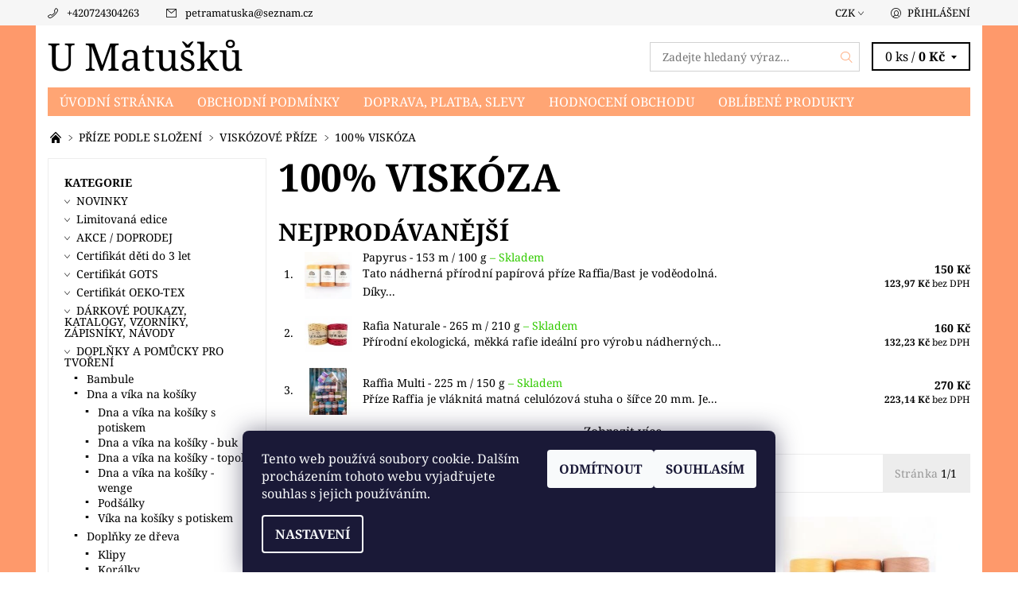

--- FILE ---
content_type: text/html; charset=utf-8
request_url: https://www.umatusku.cz/100--viskoza/
body_size: 27422
content:
<!DOCTYPE html>
<html id="css" xml:lang='cs' lang='cs' class="external-fonts-loaded">
    <head>
        <link rel="preconnect" href="https://cdn.myshoptet.com" /><link rel="dns-prefetch" href="https://cdn.myshoptet.com" /><link rel="preload" href="https://cdn.myshoptet.com/prj/dist/master/cms/libs/jquery/jquery-1.11.3.min.js" as="script" />        <script>
dataLayer = [];
dataLayer.push({'shoptet' : {
    "pageId": 766,
    "pageType": "category",
    "currency": "CZK",
    "currencyInfo": {
        "decimalSeparator": ",",
        "exchangeRate": 1,
        "priceDecimalPlaces": 2,
        "symbol": "K\u010d",
        "symbolLeft": 0,
        "thousandSeparator": " "
    },
    "language": "cs",
    "projectId": 191642,
    "category": {
        "guid": "51e67960-0258-11e8-8216-002590dad85e",
        "path": "P\u0158\u00cdZE PODLE SLO\u017dEN\u00cd | VISK\u00d3ZOV\u00c9 P\u0158\u00cdZE | 100% VISK\u00d3ZA",
        "parentCategoryGuid": "f862f00a-0256-11e8-8216-002590dad85e"
    },
    "cartInfo": {
        "id": null,
        "freeShipping": false,
        "freeShippingFrom": 2000,
        "leftToFreeGift": {
            "formattedPrice": "0 K\u010d",
            "priceLeft": 0
        },
        "freeGift": false,
        "leftToFreeShipping": {
            "priceLeft": 2000,
            "dependOnRegion": 0,
            "formattedPrice": "2 000 K\u010d"
        },
        "discountCoupon": [],
        "getNoBillingShippingPrice": {
            "withoutVat": 0,
            "vat": 0,
            "withVat": 0
        },
        "cartItems": [],
        "taxMode": "ORDINARY"
    },
    "cart": [],
    "customer": {
        "priceRatio": 1,
        "priceListId": 1,
        "groupId": null,
        "registered": false,
        "mainAccount": false
    }
}});
dataLayer.push({'cookie_consent' : {
    "marketing": "denied",
    "analytics": "denied"
}});
document.addEventListener('DOMContentLoaded', function() {
    shoptet.consent.onAccept(function(agreements) {
        if (agreements.length == 0) {
            return;
        }
        dataLayer.push({
            'cookie_consent' : {
                'marketing' : (agreements.includes(shoptet.config.cookiesConsentOptPersonalisation)
                    ? 'granted' : 'denied'),
                'analytics': (agreements.includes(shoptet.config.cookiesConsentOptAnalytics)
                    ? 'granted' : 'denied')
            },
            'event': 'cookie_consent'
        });
    });
});
</script>

        <meta http-equiv="content-type" content="text/html; charset=utf-8" />
        <title>100% VISKÓZA - U Matušků</title>

        <meta name="viewport" content="width=device-width, initial-scale=1.0" />
        <meta name="format-detection" content="telephone=no" />

        
            <meta property="og:type" content="website"><meta property="og:site_name" content="umatusku.cz"><meta property="og:url" content="https://www.umatusku.cz/100--viskoza/"><meta property="og:title" content="100% VISKÓZA - U Matušků"><meta name="author" content="U Matušků"><meta name="web_author" content="Shoptet.cz"><meta name="dcterms.rightsHolder" content="www.umatusku.cz"><meta name="robots" content="index,follow"><meta property="og:image" content="https://cdn.myshoptet.com/usr/www.umatusku.cz/user/front_images/hp.jpg?t=1768417866"><meta property="og:description" content="100% VISKÓZA, U Matušků"><meta name="description" content="100% VISKÓZA, U Matušků">
        


        
        <noscript>
            <style media="screen">
                #category-filter-hover {
                    display: block !important;
                }
            </style>
        </noscript>
        
    <link href="https://cdn.myshoptet.com/prj/dist/master/cms/templates/frontend_templates/shared/css/font-face/noto-serif.css" rel="stylesheet"><link href="https://cdn.myshoptet.com/prj/dist/master/shop/dist/font-shoptet-06.css.e6903393d3bd5aa27e58.css" rel="stylesheet">    <script>
    var oldBrowser = false;
    </script>
    <!--[if lt IE 9]>
        <script src="https://cdnjs.cloudflare.com/ajax/libs/html5shiv/3.7.3/html5shiv.js"></script>
        <script>
            var oldBrowser = '<strong>Upozornění!</strong> Používáte zastaralý prohlížeč, který již není podporován. Prosím <a href="https://www.whatismybrowser.com/" target="_blank" rel="nofollow">aktualizujte svůj prohlížeč</a> a zvyšte své UX.';
        </script>
    <![endif]-->

        <style>:root {--color-primary: #ffa574;--color-primary-h: 21;--color-primary-s: 100%;--color-primary-l: 73%;--color-primary-hover: #f6f6f6;--color-primary-hover-h: 0;--color-primary-hover-s: 0%;--color-primary-hover-l: 96%;--color-secondary: #fd6864;--color-secondary-h: 2;--color-secondary-s: 97%;--color-secondary-l: 69%;--color-secondary-hover: #d2d2d2;--color-secondary-hover-h: 0;--color-secondary-hover-s: 0%;--color-secondary-hover-l: 82%;--color-tertiary: #000000;--color-tertiary-h: 0;--color-tertiary-s: 0%;--color-tertiary-l: 0%;--color-tertiary-hover: #000000;--color-tertiary-hover-h: 0;--color-tertiary-hover-s: 0%;--color-tertiary-hover-l: 0%;--color-header-background: #ffffff;--template-font: "Noto Serif";--template-headings-font: "Noto Serif";--header-background-url: none;--cookies-notice-background: #1A1937;--cookies-notice-color: #F8FAFB;--cookies-notice-button-hover: #f5f5f5;--cookies-notice-link-hover: #27263f;--templates-update-management-preview-mode-content: "Náhled aktualizací šablony je aktivní pro váš prohlížeč."}</style>

        <style>:root {--logo-x-position: 0px;--logo-y-position: 0px;--front-image-x-position: 0px;--front-image-y-position: 0px;}</style>

        <link href="https://cdn.myshoptet.com/prj/dist/master/shop/dist/main-06.css.864c5a6d54b488b8ad20.css" rel="stylesheet" media="screen" />

        <link rel="stylesheet" href="https://cdn.myshoptet.com/prj/dist/master/cms/templates/frontend_templates/_/css/print.css" media="print" />
                            <link rel="shortcut icon" href="/favicon.ico" type="image/x-icon" />
                                    <link rel="canonical" href="https://www.umatusku.cz/100--viskoza/" />
        
        
        
        
                
                            <style>
                    /* custom background */
                    #main-wrapper {
                                                    background-color: #fe996b !important;
                                                                            background-position: top center !important;
                            background-repeat: no-repeat !important;
                                                                            background-attachment: fixed !important;
                                                                    }
                </style>
                    
                <script>var shoptet = shoptet || {};shoptet.abilities = {"about":{"generation":2,"id":"06"},"config":{"category":{"product":{"image_size":"detail_alt_1"}},"navigation_breakpoint":991,"number_of_active_related_products":2,"product_slider":{"autoplay":false,"autoplay_speed":3000,"loop":true,"navigation":true,"pagination":true,"shadow_size":0}},"elements":{"recapitulation_in_checkout":true},"feature":{"directional_thumbnails":false,"extended_ajax_cart":false,"extended_search_whisperer":false,"fixed_header":false,"images_in_menu":false,"product_slider":false,"simple_ajax_cart":true,"smart_labels":false,"tabs_accordion":false,"tabs_responsive":false,"top_navigation_menu":false,"user_action_fullscreen":false}};shoptet.design = {"template":{"name":"Soul","colorVariant":"06-three"},"layout":{"homepage":"catalog3","subPage":"catalog3","productDetail":"catalog3"},"colorScheme":{"conversionColor":"#fd6864","conversionColorHover":"#d2d2d2","color1":"#ffa574","color2":"#f6f6f6","color3":"#000000","color4":"#000000"},"fonts":{"heading":"Noto Serif","text":"Noto Serif"},"header":{"backgroundImage":null,"image":null,"logo":null,"color":"#ffffff"},"background":{"enabled":true,"color":{"enabled":true,"color":"#fe996b"},"image":{"url":null,"attachment":"fixed","position":"center"}}};shoptet.config = {};shoptet.events = {};shoptet.runtime = {};shoptet.content = shoptet.content || {};shoptet.updates = {};shoptet.messages = [];shoptet.messages['lightboxImg'] = "Obrázek";shoptet.messages['lightboxOf'] = "z";shoptet.messages['more'] = "Více";shoptet.messages['cancel'] = "Zrušit";shoptet.messages['removedItem'] = "Položka byla odstraněna z košíku.";shoptet.messages['discountCouponWarning'] = "Zapomněli jste uplatnit slevový kupón. Pro pokračování jej uplatněte pomocí tlačítka vedle vstupního pole, nebo jej smažte.";shoptet.messages['charsNeeded'] = "Prosím, použijte minimálně 3 znaky!";shoptet.messages['invalidCompanyId'] = "Neplané IČ, povoleny jsou pouze číslice";shoptet.messages['needHelp'] = "Potřebujete pomoc?";shoptet.messages['showContacts'] = "Zobrazit kontakty";shoptet.messages['hideContacts'] = "Skrýt kontakty";shoptet.messages['ajaxError'] = "Došlo k chybě; obnovte prosím stránku a zkuste to znovu.";shoptet.messages['variantWarning'] = "Zvolte prosím variantu produktu.";shoptet.messages['chooseVariant'] = "Zvolte variantu";shoptet.messages['unavailableVariant'] = "Tato varianta není dostupná a není možné ji objednat.";shoptet.messages['withVat'] = "včetně DPH";shoptet.messages['withoutVat'] = "bez DPH";shoptet.messages['toCart'] = "Do košíku";shoptet.messages['emptyCart'] = "Prázdný košík";shoptet.messages['change'] = "Změnit";shoptet.messages['chosenBranch'] = "Zvolená pobočka";shoptet.messages['validatorRequired'] = "Povinné pole";shoptet.messages['validatorEmail'] = "Prosím vložte platnou e-mailovou adresu";shoptet.messages['validatorUrl'] = "Prosím vložte platnou URL adresu";shoptet.messages['validatorDate'] = "Prosím vložte platné datum";shoptet.messages['validatorNumber'] = "Vložte číslo";shoptet.messages['validatorDigits'] = "Prosím vložte pouze číslice";shoptet.messages['validatorCheckbox'] = "Zadejte prosím všechna povinná pole";shoptet.messages['validatorConsent'] = "Bez souhlasu nelze odeslat.";shoptet.messages['validatorPassword'] = "Hesla se neshodují";shoptet.messages['validatorInvalidPhoneNumber'] = "Vyplňte prosím platné telefonní číslo bez předvolby.";shoptet.messages['validatorInvalidPhoneNumberSuggestedRegion'] = "Neplatné číslo — navržený region: %1";shoptet.messages['validatorInvalidCompanyId'] = "Neplatné IČ, musí být ve tvaru jako %1";shoptet.messages['validatorFullName'] = "Nezapomněli jste příjmení?";shoptet.messages['validatorHouseNumber'] = "Prosím zadejte správné číslo domu";shoptet.messages['validatorZipCode'] = "Zadané PSČ neodpovídá zvolené zemi";shoptet.messages['validatorShortPhoneNumber'] = "Telefonní číslo musí mít min. 8 znaků";shoptet.messages['choose-personal-collection'] = "Prosím vyberte místo doručení u osobního odběru, není zvoleno.";shoptet.messages['choose-external-shipping'] = "Upřesněte prosím vybraný způsob dopravy";shoptet.messages['choose-ceska-posta'] = "Pobočka České Pošty není určena, zvolte prosím některou";shoptet.messages['choose-hupostPostaPont'] = "Pobočka Maďarské pošty není vybrána, zvolte prosím nějakou";shoptet.messages['choose-postSk'] = "Pobočka Slovenské pošty není zvolena, vyberte prosím některou";shoptet.messages['choose-ulozenka'] = "Pobočka Uloženky nebyla zvolena, prosím vyberte některou";shoptet.messages['choose-zasilkovna'] = "Pobočka Zásilkovny nebyla zvolena, prosím vyberte některou";shoptet.messages['choose-ppl-cz'] = "Pobočka PPL ParcelShop nebyla vybrána, vyberte prosím jednu";shoptet.messages['choose-glsCz'] = "Pobočka GLS ParcelShop nebyla zvolena, prosím vyberte některou";shoptet.messages['choose-dpd-cz'] = "Ani jedna z poboček služby DPD Parcel Shop nebyla zvolená, prosím vyberte si jednu z možností.";shoptet.messages['watchdogType'] = "Je zapotřebí vybrat jednu z možností u sledování produktu.";shoptet.messages['watchdog-consent-required'] = "Musíte zaškrtnout všechny povinné souhlasy";shoptet.messages['watchdogEmailEmpty'] = "Prosím vyplňte e-mail";shoptet.messages['privacyPolicy'] = 'Musíte souhlasit s ochranou osobních údajů';shoptet.messages['amountChanged'] = '(množství bylo změněno)';shoptet.messages['unavailableCombination'] = 'Není k dispozici v této kombinaci';shoptet.messages['specifyShippingMethod'] = 'Upřesněte dopravu';shoptet.messages['PIScountryOptionMoreBanks'] = 'Možnost platby z %1 bank';shoptet.messages['PIScountryOptionOneBank'] = 'Možnost platby z 1 banky';shoptet.messages['PIScurrencyInfoCZK'] = 'V měně CZK lze zaplatit pouze prostřednictvím českých bank.';shoptet.messages['PIScurrencyInfoHUF'] = 'V měně HUF lze zaplatit pouze prostřednictvím maďarských bank.';shoptet.messages['validatorVatIdWaiting'] = "Ověřujeme";shoptet.messages['validatorVatIdValid'] = "Ověřeno";shoptet.messages['validatorVatIdInvalid'] = "DIČ se nepodařilo ověřit, i přesto můžete objednávku dokončit";shoptet.messages['validatorVatIdInvalidOrderForbid'] = "Zadané DIČ nelze nyní ověřit, protože služba ověřování je dočasně nedostupná. Zkuste opakovat zadání později, nebo DIČ vymažte s vaši objednávku dokončete v režimu OSS. Případně kontaktujte prodejce.";shoptet.messages['validatorVatIdInvalidOssRegime'] = "Zadané DIČ nemůže být ověřeno, protože služba ověřování je dočasně nedostupná. Vaše objednávka bude dokončena v režimu OSS. Případně kontaktujte prodejce.";shoptet.messages['previous'] = "Předchozí";shoptet.messages['next'] = "Následující";shoptet.messages['close'] = "Zavřít";shoptet.messages['imageWithoutAlt'] = "Tento obrázek nemá popisek";shoptet.messages['newQuantity'] = "Nové množství:";shoptet.messages['currentQuantity'] = "Aktuální množství:";shoptet.messages['quantityRange'] = "Prosím vložte číslo v rozmezí %1 a %2";shoptet.messages['skipped'] = "Přeskočeno";shoptet.messages.validator = {};shoptet.messages.validator.nameRequired = "Zadejte jméno a příjmení.";shoptet.messages.validator.emailRequired = "Zadejte e-mailovou adresu (např. jan.novak@example.com).";shoptet.messages.validator.phoneRequired = "Zadejte telefonní číslo.";shoptet.messages.validator.messageRequired = "Napište komentář.";shoptet.messages.validator.descriptionRequired = shoptet.messages.validator.messageRequired;shoptet.messages.validator.captchaRequired = "Vyplňte bezpečnostní kontrolu.";shoptet.messages.validator.consentsRequired = "Potvrďte svůj souhlas.";shoptet.messages.validator.scoreRequired = "Zadejte počet hvězdiček.";shoptet.messages.validator.passwordRequired = "Zadejte heslo, které bude obsahovat min. 4 znaky.";shoptet.messages.validator.passwordAgainRequired = shoptet.messages.validator.passwordRequired;shoptet.messages.validator.currentPasswordRequired = shoptet.messages.validator.passwordRequired;shoptet.messages.validator.birthdateRequired = "Zadejte datum narození.";shoptet.messages.validator.billFullNameRequired = "Zadejte jméno a příjmení.";shoptet.messages.validator.deliveryFullNameRequired = shoptet.messages.validator.billFullNameRequired;shoptet.messages.validator.billStreetRequired = "Zadejte název ulice.";shoptet.messages.validator.deliveryStreetRequired = shoptet.messages.validator.billStreetRequired;shoptet.messages.validator.billHouseNumberRequired = "Zadejte číslo domu.";shoptet.messages.validator.deliveryHouseNumberRequired = shoptet.messages.validator.billHouseNumberRequired;shoptet.messages.validator.billZipRequired = "Zadejte PSČ.";shoptet.messages.validator.deliveryZipRequired = shoptet.messages.validator.billZipRequired;shoptet.messages.validator.billCityRequired = "Zadejte název města.";shoptet.messages.validator.deliveryCityRequired = shoptet.messages.validator.billCityRequired;shoptet.messages.validator.companyIdRequired = "Zadejte IČ.";shoptet.messages.validator.vatIdRequired = "Zadejte DIČ.";shoptet.messages.validator.billCompanyRequired = "Zadejte název společnosti.";shoptet.messages['loading'] = "Načítám…";shoptet.messages['stillLoading'] = "Stále načítám…";shoptet.messages['loadingFailed'] = "Načtení se nezdařilo. Zkuste to znovu.";shoptet.messages['productsSorted'] = "Produkty seřazeny.";shoptet.messages['formLoadingFailed'] = "Formulář se nepodařilo načíst. Zkuste to prosím znovu.";shoptet.messages.moreInfo = "Více informací";shoptet.config.showAdvancedOrder = true;shoptet.config.orderingProcess = {active: false,step: false};shoptet.config.documentsRounding = '3';shoptet.config.documentPriceDecimalPlaces = '0';shoptet.config.thousandSeparator = ' ';shoptet.config.decSeparator = ',';shoptet.config.decPlaces = '2';shoptet.config.decPlacesSystemDefault = '2';shoptet.config.currencySymbol = 'Kč';shoptet.config.currencySymbolLeft = '0';shoptet.config.defaultVatIncluded = 1;shoptet.config.defaultProductMaxAmount = 9999;shoptet.config.inStockAvailabilityId = -1;shoptet.config.defaultProductMaxAmount = 9999;shoptet.config.inStockAvailabilityId = -1;shoptet.config.cartActionUrl = '/action/Cart';shoptet.config.advancedOrderUrl = '/action/Cart/GetExtendedOrder/';shoptet.config.cartContentUrl = '/action/Cart/GetCartContent/';shoptet.config.stockAmountUrl = '/action/ProductStockAmount/';shoptet.config.addToCartUrl = '/action/Cart/addCartItem/';shoptet.config.removeFromCartUrl = '/action/Cart/deleteCartItem/';shoptet.config.updateCartUrl = '/action/Cart/setCartItemAmount/';shoptet.config.addDiscountCouponUrl = '/action/Cart/addDiscountCoupon/';shoptet.config.setSelectedGiftUrl = '/action/Cart/setSelectedGift/';shoptet.config.rateProduct = '/action/ProductDetail/RateProduct/';shoptet.config.customerDataUrl = '/action/OrderingProcess/step2CustomerAjax/';shoptet.config.registerUrl = '/registrace/';shoptet.config.agreementCookieName = 'site-agreement';shoptet.config.cookiesConsentUrl = '/action/CustomerCookieConsent/';shoptet.config.cookiesConsentIsActive = 1;shoptet.config.cookiesConsentOptAnalytics = 'analytics';shoptet.config.cookiesConsentOptPersonalisation = 'personalisation';shoptet.config.cookiesConsentOptNone = 'none';shoptet.config.cookiesConsentRefuseDuration = 7;shoptet.config.cookiesConsentName = 'CookiesConsent';shoptet.config.agreementCookieExpire = 0;shoptet.config.cookiesConsentSettingsUrl = '/cookies-settings/';shoptet.config.fonts = {"google":{"attributes":"400,700,900:latin-ext","families":["Noto Serif"],"urls":["https:\/\/cdn.myshoptet.com\/prj\/dist\/master\/cms\/templates\/frontend_templates\/shared\/css\/font-face\/noto-serif.css"]},"custom":{"families":["shoptet"],"urls":["https:\/\/cdn.myshoptet.com\/prj\/dist\/master\/shop\/dist\/font-shoptet-06.css.e6903393d3bd5aa27e58.css"]}};shoptet.config.mobileHeaderVersion = '1';shoptet.config.fbCAPIEnabled = false;shoptet.config.fbPixelEnabled = true;shoptet.config.fbCAPIUrl = '/action/FacebookCAPI/';shoptet.content.regexp = /strana-[0-9]+[\/]/g;shoptet.content.colorboxHeader = '<div class="colorbox-html-content">';shoptet.content.colorboxFooter = '</div>';shoptet.customer = {};shoptet.csrf = shoptet.csrf || {};shoptet.csrf.token = 'csrf_9mJAp5UQ78da8dc50f3c7b1a';shoptet.csrf.invalidTokenModal = '<div><h2>Přihlaste se prosím znovu</h2><p>Omlouváme se, ale Váš CSRF token pravděpodobně vypršel. Abychom mohli udržet Vaši bezpečnost na co největší úrovni potřebujeme, abyste se znovu přihlásili.</p><p>Děkujeme za pochopení.</p><div><a href="/login/?backTo=%2F100--viskoza%2F">Přihlášení</a></div></div> ';shoptet.csrf.formsSelector = 'csrf-enabled';shoptet.csrf.submitListener = true;shoptet.csrf.validateURL = '/action/ValidateCSRFToken/Index/';shoptet.csrf.refreshURL = '/action/RefreshCSRFTokenNew/Index/';shoptet.csrf.enabled = true;shoptet.config.googleAnalytics ||= {};shoptet.config.googleAnalytics.isGa4Enabled = true;shoptet.config.googleAnalytics.route ||= {};shoptet.config.googleAnalytics.route.ua = "UA";shoptet.config.googleAnalytics.route.ga4 = "GA4";shoptet.config.ums_a11y_category_page = true;shoptet.config.discussion_rating_forms = false;shoptet.config.ums_forms_redesign = false;shoptet.config.showPriceWithoutVat = '';shoptet.config.ums_a11y_login = false;</script>
        <script src="https://cdn.myshoptet.com/prj/dist/master/cms/libs/jquery/jquery-1.11.3.min.js"></script><script src="https://cdn.myshoptet.com/prj/dist/master/cms/libs/jquery/jquery-migrate-1.4.1.min.js"></script><script src="https://cdn.myshoptet.com/prj/dist/master/cms/libs/jquery/jquery-ui-1.8.24.min.js"></script>
    <script src="https://cdn.myshoptet.com/prj/dist/master/shop/dist/main-06.js.8c5f4d13342fcf9a0c71.js"></script>
<script src="https://cdn.myshoptet.com/prj/dist/master/shop/dist/shared-2g.js.aa13ef3ecca51cd89ec5.js"></script><script src="https://cdn.myshoptet.com/prj/dist/master/cms/libs/jqueryui/i18n/datepicker-cs.js"></script><script>if (window.self !== window.top) {const script = document.createElement('script');script.type = 'module';script.src = "https://cdn.myshoptet.com/prj/dist/master/shop/dist/editorPreview.js.e7168e827271d1c16a1d.js";document.body.appendChild(script);}</script>        <script>
            jQuery.extend(jQuery.cybergenicsFormValidator.messages, {
                required: "Povinné pole",
                email: "Prosím vložte platnou e-mailovou adresu",
                url: "Prosím vložte platnou URL adresu",
                date: "Prosím vložte platné datum",
                number: "Vložte číslo",
                digits: "Prosím vložte pouze číslice",
                checkbox: "Zadejte prosím všechna povinná pole",
                validatorConsent: "Bez souhlasu nelze odeslat.",
                password: "Hesla se neshodují",
                invalidPhoneNumber: "Vyplňte prosím platné telefonní číslo bez předvolby.",
                invalidCompanyId: 'Nevalidní IČ, musí mít přesně 8 čísel (před kratší IČ lze dát nuly)',
                fullName: "Nezapomněli jste příjmení?",
                zipCode: "Zadané PSČ neodpovídá zvolené zemi",
                houseNumber: "Prosím zadejte správné číslo domu",
                shortPhoneNumber: "Telefonní číslo musí mít min. 8 znaků",
                privacyPolicy: "Musíte souhlasit s ochranou osobních údajů"
            });
        </script>
                                    
                
        
        <!-- User include -->
                <!-- api 428(82) html code header -->
<link rel="stylesheet" href="https://cdn.myshoptet.com/usr/api2.dklab.cz/user/documents/_doplnky/oblibene/191642/15/191642_15.css" type="text/css" /><style>
        :root {
            --dklab-favourites-flag-color: #E91B7D;
            --dklab-favourites-flag-text-color: #FFFFFF;
            --dklab-favourites-add-text-color: #000000;            
            --dklab-favourites-remove-text-color: #E91B7D;            
            --dklab-favourites-add-text-detail-color: #000000;            
            --dklab-favourites-remove-text-detail-color: #E91B7D;            
            --dklab-favourites-header-icon-color: #000000;            
            --dklab-favourites-counter-color: #000000;            
        } </style>
<!-- api 473(125) html code header -->

                <style>
                    #order-billing-methods .radio-wrapper[data-guid="ec5e4a9c-9b1e-11ed-a84f-002590dc5efc"]:not(.cggooglepay), #order-billing-methods .radio-wrapper[data-guid="59114ea1-66d7-11eb-933a-002590dad85e"]:not(.cgapplepay) {
                        display: none;
                    }
                </style>
                <script type="text/javascript">
                    document.addEventListener('DOMContentLoaded', function() {
                        if (getShoptetDataLayer('pageType') === 'billingAndShipping') {
                            
                try {
                    if (window.ApplePaySession && window.ApplePaySession.canMakePayments()) {
                        document.querySelector('#order-billing-methods .radio-wrapper[data-guid="59114ea1-66d7-11eb-933a-002590dad85e"]').classList.add('cgapplepay');
                    }
                } catch (err) {} 
            
                            
                const cgBaseCardPaymentMethod = {
                        type: 'CARD',
                        parameters: {
                            allowedAuthMethods: ["PAN_ONLY", "CRYPTOGRAM_3DS"],
                            allowedCardNetworks: [/*"AMEX", "DISCOVER", "INTERAC", "JCB",*/ "MASTERCARD", "VISA"]
                        }
                };
                
                function cgLoadScript(src, callback)
                {
                    var s,
                        r,
                        t;
                    r = false;
                    s = document.createElement('script');
                    s.type = 'text/javascript';
                    s.src = src;
                    s.onload = s.onreadystatechange = function() {
                        if ( !r && (!this.readyState || this.readyState == 'complete') )
                        {
                            r = true;
                            callback();
                        }
                    };
                    t = document.getElementsByTagName('script')[0];
                    t.parentNode.insertBefore(s, t);
                } 
                
                function cgGetGoogleIsReadyToPayRequest() {
                    return Object.assign(
                        {},
                        {
                            apiVersion: 2,
                            apiVersionMinor: 0
                        },
                        {
                            allowedPaymentMethods: [cgBaseCardPaymentMethod]
                        }
                    );
                }

                function onCgGooglePayLoaded() {
                    let paymentsClient = new google.payments.api.PaymentsClient({environment: 'PRODUCTION'});
                    paymentsClient.isReadyToPay(cgGetGoogleIsReadyToPayRequest()).then(function(response) {
                        if (response.result) {
                            document.querySelector('#order-billing-methods .radio-wrapper[data-guid="ec5e4a9c-9b1e-11ed-a84f-002590dc5efc"]').classList.add('cggooglepay');	 	 	 	 	 
                        }
                    })
                    .catch(function(err) {});
                }
                
                cgLoadScript('https://pay.google.com/gp/p/js/pay.js', onCgGooglePayLoaded);
            
                        }
                    });
                </script> 
                
<!-- service 428(82) html code header -->
<style>
@font-face {
    font-family: 'oblibene';
    src:  url('https://cdn.myshoptet.com/usr/api2.dklab.cz/user/documents/_doplnky/oblibene/font/oblibene.eot?v1');
    src:  url('https://cdn.myshoptet.com/usr/api2.dklab.cz/user/documents/_doplnky/oblibene/font/oblibene.eot?v1#iefix') format('embedded-opentype'),
    url('https://cdn.myshoptet.com/usr/api2.dklab.cz/user/documents/_doplnky/oblibene/font/oblibene.ttf?v1') format('truetype'),
    url('https://cdn.myshoptet.com/usr/api2.dklab.cz/user/documents/_doplnky/oblibene/font/oblibene.woff?v1') format('woff'),
    url('https://cdn.myshoptet.com/usr/api2.dklab.cz/user/documents/_doplnky/oblibene/font/oblibene.svg?v1') format('svg');
    font-weight: normal;
    font-style: normal;
}
</style>
<script>
var dklabFavIndividual;
</script>
<!-- service 1698(1282) html code header -->
<link rel="stylesheet" href="https://cdn.myshoptet.com/usr/apollo.jakubtursky.sk/user/documents/assets/banner-rating/main.css?v=18">
<!-- service 1709(1293) html code header -->
<style>
.shkRecapImgExtension {
    float: left;
    width: 50px;
    margin-right: 6px;
    margin-bottom: 2px;
}
.shkRecapImgExtension:not(:nth-of-type(1)) {
  display: none;
}

@media only screen and (max-width: 1200px) and (min-width: 992px) {
    .shkRecapImgExtension {
        width: 38px;
    }
    .template-13 .shkRecapImgExtension {
        margin-right: 0;
        margin-bottom: 5px;
        width: 100%;
    }
}
@media only screen and (max-width: 360px) {
	.shkRecapImgExtension {
        width: 38px;
    }
}
.template-08 #checkout-recapitulation a,
.template-06 #checkout-recapitulation a {
	display: inline;
}
@media only screen and (max-width: 760px) and (min-width: 640px) {
	.template-08 .shkRecapImgExtension {
		margin-right: 0;
        margin-bottom: 5px;
        width: 100%;
	}
  .template-08 #checkout-recapitulation a {
  	display: inline-block;
  }
}

@media only screen and (max-width: 992px) and (min-width: 640px) {
    .template-05 .shkRecapImgExtension,
    .template-04 .shkRecapImgExtension {
        width: 38px;
    }
}
</style>
<!-- service 2370(1874) html code header -->
<link rel="stylesheet" href="https://cdn.myshoptet.com/addons/jakubtursky/shoptet-banner-nameday-addons/styles.header.min.css?203da45c4771b1b419b6e18b66f5572a07fb42f1">
<!-- project html code header -->
<!-- Facebook Pixel Code -->
<script>
  !function(f,b,e,v,n,t,s)
  {if(f.fbq)return;n=f.fbq=function(){n.callMethod?
  n.callMethod.apply(n,arguments):n.queue.push(arguments)};
  if(!f._fbq)f._fbq=n;n.push=n;n.loaded=!0;n.version='2.0';
  n.queue=[];t=b.createElement(e);t.async=!0;
  t.src=v;s=b.getElementsByTagName(e)[0];
  s.parentNode.insertBefore(t,s)}(window, document,'script',
  'https://connect.facebook.net/en_US/fbevents.js');
  fbq('init', '2397509503699297');
  fbq('track', 'PageView');
</script>
<noscript><img height="1" width="1" style="display:none"
  src="https://www.facebook.com/tr?id=2397509503699297&ev=PageView&noscript=1"
/></noscript>
<!-- End Facebook Pixel Code --><div id="google_translate_element"></div><script type="text/javascript">
function googleTranslateElementInit() {
  new google.translate.TranslateElement({pageLanguage: 'cs', layout: google.translate.TranslateElement.InlineLayout.SIMPLE}, 'google_translate_element');
}
</script><script type="text/javascript" src="//translate.google.com/translate_a/element.js?cb=googleTranslateElementInit"></script>
<body><!-- Load Facebook SDK for JavaScript -->
      <div id="fb-root"></div>
      <script>
        window.fbAsyncInit = function() {
          FB.init({
            xfbml            : true,
            version          : 'v4.0'
          });
        };

        (function(d, s, id) {
        var js, fjs = d.getElementsByTagName(s)[0];
        if (d.getElementById(id)) return;
        js = d.createElement(s); js.id = id;
        js.src = 'https://connect.facebook.net/cs_CZ/sdk/xfbml.customerchat.js';
        fjs.parentNode.insertBefore(js, fjs);
      }(document, 'script', 'facebook-jssdk'));</script>

      <!-- Your customer chat code -->
      <div class="fb-customerchat"
        attribution=setup_tool
        page_id="269220773923959"
  theme_color="#44bec7"
  logged_in_greeting="Dobrý den, zdraví Vás Petra. Mohu Vám nějak pomoci? "
  logged_out_greeting="Dobrý den, zdraví Vás Petra. Mohu Vám nějak pomoci? ">
      </div></body>
<style>
    .banner-nameday-addon .banner-nameday__title-highlighted {
        font-size: 23px;
        min-height: 10px;
    }
</style>

        <!-- /User include -->
                            
                <!-- Facebook Pixel Code -->
<script type="text/plain" data-cookiecategory="analytics">
!function(f,b,e,v,n,t,s){if(f.fbq)return;n=f.fbq=function(){n.callMethod?
            n.callMethod.apply(n,arguments):n.queue.push(arguments)};if(!f._fbq)f._fbq=n;
            n.push=n;n.loaded=!0;n.version='2.0';n.queue=[];t=b.createElement(e);t.async=!0;
            t.src=v;s=b.getElementsByTagName(e)[0];s.parentNode.insertBefore(t,s)}(window,
            document,'script','//connect.facebook.net/en_US/fbevents.js');
$(document).ready(function(){
fbq('set', 'autoConfig', 'false', '2397509503699297')
fbq("init", "2397509503699297", {}, { agent:"plshoptet" });
fbq("track", "PageView",{}, {"eventID":"428a9f09bdf3c81cc33031f5fb7fdf55"});
window.dataLayer = window.dataLayer || [];
dataLayer.push({"fbpixel": "loaded","event": "fbloaded"});
fbq("track", "ViewCategory", {"content_name":"100% VISK\u00d3ZA","content_category":"100% VISK\u00d3ZA","content_ids":["4571\/01WHITE","4529\/54","4248\/01","4236\/06","3415\/506","1521\/15"],"content_type":"product"}, {"eventID":"428a9f09bdf3c81cc33031f5fb7fdf55"});
});
</script>
<noscript>
<img height="1" width="1" style="display:none" src="https://www.facebook.com/tr?id=2397509503699297&ev=PageView&noscript=1"/>
</noscript>
<!-- End Facebook Pixel Code -->

                                                    </head>
    <body class="desktop id-766 in-100--viskoza template-06 type-category page-category ajax-add-to-cart">
        <div id="fb-root"></div>
        <script>
            window.fbAsyncInit = function() {
                FB.init({
//                    appId            : 'your-app-id',
                    autoLogAppEvents : true,
                    xfbml            : true,
                    version          : 'v19.0'
                });
            };
        </script>
        <script async defer crossorigin="anonymous" src="https://connect.facebook.net/cs_CZ/sdk.js"></script><div id="main-wrapper"><div id="main-wrapper-in"><header id="header"><div class="header-info-wrap">
    <div class="row">
                                    
                <ul class="header-contacts list-inline large-6 medium-6 small-12 columns">
                                                                                                            <li class="header-phone menu-element-link icon-phone-before">
                            <a href="tel:+420724304263" title="Telefon">+420724304263</a>
                        </li>
                                                                <li class="header-email menu-element-link icon-mail-before">
                                                            <a href="mailto:petramatuska&#64;seznam.cz">petramatuska<!---->&#64;<!---->seznam.cz</a>
                                                    </li>
                                    </ul><ul class="currency-switcher large-6 medium-6 small-6 columns text-right list-inline">
            
                                                                    <li class="currency menu-element-wrap menu-element-link">
                        <div class="active icon-arrow-down-after">CZK</div>
                        <ul class="menu-element-submenu align-left hover-hidden">
                                                            <li>
                                    <a href="/action/Currency/changeCurrency/?currencyCode=CZK" class="icon-arrow-right-before" title="CZK" rel="nofollow">CZK</a>
                                </li>
                                                            <li>
                                    <a href="/action/Currency/changeCurrency/?currencyCode=EUR" class="icon-arrow-right-before" title="EUR" rel="nofollow">EUR</a>
                                </li>
                                                    </ul>
                    </li>
                            
            
                                <li id="top-links">
                                             <ul class="responsive-mobile-hidden box-account-links list-inline"><li class="menu-element-link icon-login-before"><a class="icon-account-login" href="/login/?backTo=%2F100--viskoza%2F" title="Přihlášení" data-testid="signin" rel="nofollow">Přihlášení</a></li></ul>
                </li>
            
        </ul>
    </div>
</div>

<div class="row">
    <div class="columns">
        <div class="header-in-wrap valign-middle-block large-12 medium-12 small-12">
            
                                                <div class="large-6 medium-6 small-12 columns">
                                                             <a href="/" id="logo" class="clearfix text-logo" title="U Matušků" data-testid="linkWebsiteLogo"><div>U Matušků</div></a>
                </div><ul class="header-in large-6 medium-6 small-12 columns text-right list-inline valign-top-inline">
                
                                        <li class="header-seachform-wrap" itemscope itemtype="https://schema.org/WebSite">
                        <meta itemprop="headline" content="100% VISKÓZA"/>
<meta itemprop="url" content="https://www.umatusku.cz"/>
        <meta itemprop="text" content="100% VISKÓZA, U Matušků"/>

                        <form class="search-whisperer-wrap search-whisperer-wrap-v1" action="/action/ProductSearch/prepareString/" method="post" itemprop="potentialAction" itemscope itemtype="https://schema.org/SearchAction" data-testid="searchForm">
                            <fieldset>
                                <meta itemprop="target" content="https://www.umatusku.cz/vyhledavani/?string={string}"/>
                                <input type="hidden" name="language" value="cs" />
                                <input type="search" name="string" itemprop="query-input" class="query-input s-word" placeholder="Zadejte hledaný výraz..." autocomplete="off" data-testid="searchInput" /><button type="submit" class="search-submit icon-magnifier-after" value="Hledat" data-testid="searchBtn"></button>
                                <div class="search-whisperer-container-js"></div>
                                <div class="search-notice large-12 medium-12 small-12" data-testid="searchMsg">Prosím, použijte minimálně 3 znaky!</div>
                            </fieldset>
                        </form>
                    </li><li class="header-cart-wrap icon-filled-arrow-down-after menu-element-wrap place-cart-here"><div id="header-cart-wrapper" class="header-cart-wrapper menu-element-wrap">
    <a href="/kosik/" id="header-cart" class="header-cart" data-testid="headerCart" rel="nofollow">
        
        
    <span class="responsive-mobile-visible responsive-all-hidden header-cart-pieces" data-testid="headerCartCount">0 ks / </span>

        <strong class="header-cart-price" data-testid="headerCartPrice">
            0 Kč
        </strong>
    </a>

    <div id="cart-recapitulation" class="cart-recapitulation menu-element-submenu align-right hover-hidden" data-testid="popupCartWidget">
                    <div class="cart-reca-single darken tac" data-testid="cartTitle">
                Váš nákupní košík je prázdný            </div>
            </div>
</div>
</li>
                
            </ul>
            <a href="/login/?backTo=%2F100--viskoza%2F" class="mobile-login visible-for-small-only icon-login-before" title="Přihlášení" data-testid="signin" rel="nofollow"></a>
        </div>
        
                             <nav id="menu" class="navigation-wrap clearfix"><ul class="navigation list-inline valign-top-inline left"><li class="first-line"><a href="/" id="a-home" class="menu-element-link" data-testid="headerMenuItem">Úvodní stránka</a></li><li class="menu-item-39"><a href="/obchodni-podminky/" class="menu-element-link" data-testid="headerMenuItem">
    OBCHODNÍ PODMÍNKY
</a>
</li><li class="menu-item-925"><a href="/doprava-platba-slevy/" class="menu-element-link" data-testid="headerMenuItem">
    DOPRAVA, PLATBA, SLEVY
</a>
</li><li class="menu-item--51"><a href="/hodnoceni-obchodu/" class="menu-element-link" data-testid="headerMenuItem">
    Hodnocení obchodu
</a>
</li><li class="menu-item-4148 valign-top-inline"><a href="/oblibene/" class="menu-element-link" data-testid="headerMenuItem">
    Oblíbené produkty
</a>
</li><li class="menu-item--24"><a href="/znacka/" class="menu-element-link" data-testid="headerMenuItem">
    Prodávané značky
</a>
</li><li class="menu-item-928"><a href="/kontakty-2/" class="menu-element-link" data-testid="headerMenuItem">
    Kontakty
</a>
</li><li class="menu-item-1636"><a href="/podminky-ochrany-osobnich-udaju/" class="menu-element-link" data-testid="headerMenuItem">
    Podmínky ochrany osobních údajů 
</a>
</li><li class="menu-item-29"><a href="/kontakty/" class="menu-element-link" data-testid="headerMenuItem">
    Napište nám
</a>
</li></ul><div id="menu-helper-wrapper" class="menu-helper-wrap menu-element-wrap right"><div id="menu-helper" class="menu-helper" data-testid="hamburgerMenu"><span class="menu-helper-line line-1"></span><span class="menu-helper-line line-2"></span><span class="menu-helper-line line-3"></span></div><ul id="menu-helper-box" class="menu-element-submenu align-right hidden-js hover-hidden"></ul></div></nav>
        
        <script>
            $(document).ready(function() {
                checkSearchForm($('.search-whisperer-wrap'), "Prosím, použijte minimálně 3 znaky!");
            });
            var userOptions = {
                carousel : {
                    stepTimer : 5000,
                    fadeTimer : 800
                }
            };
        </script>
        
    </div>
</div>
</header><div id="main" class="row"><div id="main-in" class="large-12 medium-12 small-12 columns"><div id="main-in-in"><div id="content">    <p id="navigation" class="bread-navigation" itemscope itemtype="https://schema.org/BreadcrumbList">
                                                                                                        <span id="navigation-first" class="icon-arrow-right-after" data-basetitle="U Matušků" itemprop="itemListElement" itemscope itemtype="https://schema.org/ListItem">
                    <a href="/" title="" class="bread-navigation-home-icon" itemprop="item">
                        <span class="icon-home-before"></span><meta itemprop="name" content="Domů" />                    </a>
                    <meta itemprop="position" content="1" />
                </span>
                                                        <span id="navigation-1" class="icon-arrow-right-after" itemprop="itemListElement" itemscope itemtype="https://schema.org/ListItem">
                        <a href="/prize-podle-slozeni/" title="PŘÍZE PODLE SLOŽENÍ" itemprop="item"><span itemprop="name">PŘÍZE PODLE SLOŽENÍ</span></a>
                        <meta itemprop="position" content="2" />
                    </span>
                                                        <span id="navigation-2" class="icon-arrow-right-after" itemprop="itemListElement" itemscope itemtype="https://schema.org/ListItem">
                        <a href="/viskozove-prize/" title="VISKÓZOVÉ PŘÍZE" itemprop="item"><span itemprop="name">VISKÓZOVÉ PŘÍZE</span></a>
                        <meta itemprop="position" content="3" />
                    </span>
                                                                            <span id="navigation-3" itemprop="itemListElement" itemscope itemtype="https://schema.org/ListItem">
                        <meta itemprop="item" content="https://www.umatusku.cz/100--viskoza/" />
                        <meta itemprop="position" content="4" />
                        <span itemprop="name" data-title="100% VISKÓZA">100% VISKÓZA</span>
                    </span>
                            </p>
<div class="large-12 medium-12 small-12 left"><main id="content-in" class="large-9 medium-9 small-12 right">



    
    <h1>100% VISKÓZA</h1>
        

        <div class="clear">&nbsp;</div>

                    <div id="category-top10" class="top-in-cat offset-bottom-small">
    <h3>Nejprodávanější</h3>
    <ul class="small-block-grid-1 no-bullet">
                <li class="valign-middle-block small-12">
            
    <ul class="top-in-cat-descr large-10 medium-9 small-8 list-inline columns valign-middle-inline">
        <li class="offset-right-columns">
            <span class="top-in-cat-iteration">1.</span>
                            
                    <span class="top-in-cat-image">
                        <a href="/papirove-prize/papyrus/">
                                                        <img src="https://cdn.myshoptet.com/usr/www.umatusku.cz/user/shop/related/4571-35_kremke-papyrus.jpg?64771b15" alt="KREMKE PAPYRUS" />
                        </a>
                    </span>
                
                    </li><li class="medium-8 small-5">
            <a href="/papirove-prize/papyrus/" title="Papyrus - 153 m / 100 g">
                Papyrus - 153 m / 100 g
                                                            <span class="p-cat-availability" style="color:#32cb00">
                            &ndash;
                                                            <span>Skladem</span>
                                                    </span>
                                                </a>
                            <p class="hide-for-small">Tato nádherná přírodní papírová příze Raffia/Bast je voděodolná. Díky...</p>
                    </li>
    </ul><span class="p-cat-prices large-2 medium-3 small-4 columns tar">
                <strong>
                                            150 Kč
                                    </strong>
                    

                                    <br />
                    <span class="small">
                        <strong>123,97 Kč</strong>
                        bez DPH                    </span>
                            </span>
        
        </li>
                <li class="valign-middle-block small-12">
            
    <ul class="top-in-cat-descr large-10 medium-9 small-8 list-inline columns valign-middle-inline">
        <li class="offset-right-columns">
            <span class="top-in-cat-iteration">2.</span>
                            
                    <span class="top-in-cat-image">
                        <a href="/papirove-prize/rafia-naturale/">
                                                        <img src="https://cdn.myshoptet.com/usr/www.umatusku.cz/user/shop/related/4529-14_rafia-naturale.jpg?6436fd0f" alt="RAFIA NATURALE" />
                        </a>
                    </span>
                
                    </li><li class="medium-8 small-5">
            <a href="/papirove-prize/rafia-naturale/" title="Rafia Naturale - 265 m / 210 g">
                Rafia Naturale - 265 m / 210 g
                                                            <span class="p-cat-availability" style="color:#32cb00">
                            &ndash;
                                                            <span>Skladem</span>
                                                    </span>
                                                </a>
                            <p class="hide-for-small">Přírodní ekologická, měkká rafie ideální pro výrobu nádherných...</p>
                    </li>
    </ul><span class="p-cat-prices large-2 medium-3 small-4 columns tar">
                <strong>
                                            160 Kč
                                    </strong>
                    

                                    <br />
                    <span class="small">
                        <strong>132,23 Kč</strong>
                        bez DPH                    </span>
                            </span>
        
        </li>
                <li class="valign-middle-block small-12">
            
    <ul class="top-in-cat-descr large-10 medium-9 small-8 list-inline columns valign-middle-inline">
        <li class="offset-right-columns">
            <span class="top-in-cat-iteration">3.</span>
                            
                    <span class="top-in-cat-image">
                        <a href="/papirove-prize/raffia-multi/">
                                                        <img src="https://cdn.myshoptet.com/usr/www.umatusku.cz/user/shop/related/4248_428614656-922104769922829-4005280774402315951-n.jpg?65ea7865" alt="428614656 922104769922829 4005280774402315951 n" />
                        </a>
                    </span>
                
                    </li><li class="medium-8 small-5">
            <a href="/papirove-prize/raffia-multi/" title="Raffia Multi - 225 m / 150 g">
                Raffia Multi - 225 m / 150 g
                                                            <span class="p-cat-availability" style="color:#32cb00">
                            &ndash;
                                                            <span>Skladem</span>
                                                    </span>
                                                </a>
                            <p class="hide-for-small">Příze Raffia je vláknitá matná celulózová stuha o šířce 20 mm. Je...</p>
                    </li>
    </ul><span class="p-cat-prices large-2 medium-3 small-4 columns tar">
                <strong>
                                            270 Kč
                                    </strong>
                    

                                    <br />
                    <span class="small">
                        <strong>223,14 Kč</strong>
                        bez DPH                    </span>
                            </span>
        
        </li>
                <li class="valign-middle-block small-12 noDisplay">
            
    <ul class="top-in-cat-descr large-10 medium-9 small-8 list-inline columns valign-middle-inline">
        <li class="offset-right-columns">
            <span class="top-in-cat-iteration">4.</span>
                            
                    <span class="top-in-cat-image">
                        <a href="/papirove-prize/raffia/">
                                                        <img src="https://cdn.myshoptet.com/usr/www.umatusku.cz/user/shop/related/4236-23_raffia.jpg?62ab5b82" alt="RAFFIA" />
                        </a>
                    </span>
                
                    </li><li class="medium-8 small-5">
            <a href="/papirove-prize/raffia/" title="Raffia - 220 m / 150 g">
                Raffia - 220 m / 150 g
                                                            <span class="p-cat-availability" style="color:#32cb00">
                            &ndash;
                                                            <span>Skladem</span>
                                                    </span>
                                                </a>
                            <p class="hide-for-small">CENA 170,-Kč je pouze do vyprodání skladových zásob!!!
Příze Raffia je...</p>
                    </li>
    </ul><span class="p-cat-prices large-2 medium-3 small-4 columns tar">
                <strong>
                                            170 Kč
                                    </strong>
                    

                                    <br />
                    <span class="small">
                        <strong>140,50 Kč</strong>
                        bez DPH                    </span>
                            </span>
        
        </li>
                <li class="valign-middle-block small-12 noDisplay">
            
    <ul class="top-in-cat-descr large-10 medium-9 small-8 list-inline columns valign-middle-inline">
        <li class="offset-right-columns">
            <span class="top-in-cat-iteration">5.</span>
                            
                    <span class="top-in-cat-image">
                        <a href="/papirove-prize/paper/">
                                                        <img src="https://cdn.myshoptet.com/usr/www.umatusku.cz/user/shop/related/3415-12_paper.jpg?60a2146b" alt="Paper" />
                        </a>
                    </span>
                
                    </li><li class="medium-8 small-5">
            <a href="/papirove-prize/paper/" title="Paper - 360 m / 250 g">
                Paper - 360 m / 250 g
                                                            <span class="p-cat-availability" style="color:#32cb00">
                            &ndash;
                                                            <span>Skladem</span>
                                                    </span>
                                                </a>
                            <p class="hide-for-small">Příze Paper je vyrobena z recyklovaného papíru a můžete z ní tvořit...</p>
                    </li>
    </ul><span class="p-cat-prices large-2 medium-3 small-4 columns tar">
                <strong>
                                            230 Kč
                                    </strong>
                    

                                    <br />
                    <span class="small">
                        <strong>190,08 Kč</strong>
                        bez DPH                    </span>
                            </span>
        
        </li>
                <li class="valign-middle-block small-12 noDisplay">
            
    <ul class="top-in-cat-descr large-10 medium-9 small-8 list-inline columns valign-middle-inline">
        <li class="offset-right-columns">
            <span class="top-in-cat-iteration">6.</span>
                            
                    <span class="top-in-cat-image">
                        <a href="/papirove-prize/papir-3/">
                                                        <img src="https://cdn.myshoptet.com/usr/www.umatusku.cz/user/shop/related/1521-8_papir.jpg?5d30a793" alt="Papir" />
                        </a>
                    </span>
                
                    </li><li class="medium-8 small-5">
            <a href="/papirove-prize/papir-3/" title="Papir">
                Papir
                                                            <span class="p-cat-availability" style="color:#32cb00">
                            &ndash;
                                                            <span>Skladem</span>
                                                    </span>
                                                </a>
                            <p class="hide-for-small">
Papírová příze je přírodní viskózové vlákno ve formě papírového pásku,...</p>
                    </li>
    </ul><span class="p-cat-prices large-2 medium-3 small-4 columns tar">
                <strong>
                                            130 Kč
                                    </strong>
                    

                                    <br />
                    <span class="small">
                        <strong>107,44 Kč</strong>
                        bez DPH                    </span>
                            </span>
        
        </li>
            </ul>
        <div class="tac">
        <a href="#" title="Zobrazit více" id="top-in-cat-button" data-translate="Zobrazit méně">Zobrazit více<span>&nbsp;</span></a>
    </div>
    </div>
    
    <div id="filters-wrapper"></div>


                            <div id="category-tabs" class="category-orders clearfix">
    <ul class="list-inline valign-top-inline left">
        <li class="category-tabs-topic color-font-light responsive-mobile-hidden">
            Řadit dle:
        </li><li class="category-tabs">
            <form action="/action/ProductsListing/sortProducts/" method="post" class="left">
                <input type="hidden" name="contentOrder" value="default">
                <fieldset class="menu-element-wrap">
                    <div class="hover-hidden menu-element-submenu">
                        <input type="hidden" name="referer" value="/100--viskoza/" />
                                                    <span class="tab-single show-first icon-arrow-down-after">
                                <label>
                                    <button data-url="https://www.umatusku.cz/100--viskoza/?order=name" name="order" value="name">Abecedně</button>
                                </label>
                            </span>
                                                    <span class="tab-single icon-arrow-right-before">
                                <label>
                                    <button data-url="https://www.umatusku.cz/100--viskoza/?order=price" name="order" value="price">Nejlevnější</button>
                                </label>
                            </span>
                                                    <span class="tab-single icon-arrow-right-before">
                                <label>
                                    <button data-url="https://www.umatusku.cz/100--viskoza/?order=-price" name="order" value="-price">Nejdražší</button>
                                </label>
                            </span>
                                                    <span class="tab-single icon-arrow-right-before">
                                <label>
                                    <button data-url="https://www.umatusku.cz/100--viskoza/?order=bestseller" name="order" value="bestseller">Nejprodávanější</button>
                                </label>
                            </span>
                                            </div>
                </fieldset>
                <noscript>
                <p class="tar">
                    <input type="submit" value="OK" />
                </p>
                </noscript>
            </form>
        </li><li class="category-order">
            <span class="pagination-description-total"><strong>6</strong> položek celkem</span>
        </li>
    </ul>
    <div id="tab-pagi" class="category-order right">
        <p class="tar">
            <span class="responsive-mobile-hidden pagination-description-pages"><span class="color-font-light">Stránka</span> 1/1</span>
        </p>
    </div>
</div>
                        <div id="category-products-wrapper">
                            <ul class="products large-block-grid-3 medium-block-grid-2 small-block-grid-1" data-testid="productCards">
                        
            
        
    
                
        
    <li class="product-wrap"
        data-micro="product" data-micro-product-id="3415" data-micro-identifier="abff30a8-b6dc-11eb-8bd4-0cc47a6c9c84" data-testid="productItem">
        <div class="product columns">
            <div class="pr-list-image"><a href="/papirove-prize/paper/"><img src="https://cdn.myshoptet.com/usr/www.umatusku.cz/user/shop/detail_small/3415-12_paper.jpg?60a2146b" alt="Paper" data-micro="image" /></a></div><div class="pr-list-hover-info large-12 medium-12 small-12"><div class="no-print">
    <div class="rating stars-wrapper pr-list-rating large-12 medium-12 small-12 left valign-middle-inline" data-micro-rating-value="5" data-micro-rating-count="2" data-testid="wrapRatingAverageStars">
        
<span class="stars star-list">
                                <span class="star star-on"></span>
        
                                <span class="star star-on"></span>
        
                                <span class="star star-on"></span>
        
                                <span class="star star-on"></span>
        
                                <span class="star star-on"></span>
        
    </span>
    </div>
</div>
<div class="pr-list-shortDescription" data-micro="description" data-testid="productCardShortDescr">Příze Paper je vyrobena z recyklovaného papíru a můžete z ní tvořit krásné koše, klobouky či slamáky, prostírání, předložky a další dekorace.</div><table class="pr-list-parametes"><tr><td class="pr-list-parameter-name">Dostupnost:</td><td class="pr-list-parameter-value pr-list-availability">Skladem&nbsp;2&nbsp;ks</td></tr><tr class="no-display"><td class="pr-list-parameter-name">Kód:</td><td class="pr-list-parameter-value pr-list-product-code" data-micro="sku">3415/506</td></tr><tr><td class="pr-list-parameter-name">Značka:</td><td class="pr-list-parameter-value pr-list-manufacturer" data-testid="productCardBrandName">POP YARN</td></tr></table><a href="/papirove-prize/paper/" class="pr-list-link"></a></div><div class="pr-list-info"><a href="/papirove-prize/paper/" class="pr-list-product-name" data-micro="url"><span data-micro="name" data-testid="productCardName">Paper - 360 m / 250 g</span></a><form action="/action/Cart/addCartItem/" method="post" class="p-action csrf-enabled" data-testid="formProduct">
    <input type="hidden" name="language" value="cs" />
            <input type="hidden" name="priceId" value="55021" />
        <input type="hidden" name="productId" value="3415" />
<fieldset class="valign-middle-block"><div class="large-6 medium-6 small-6 columns"><div class="pr-list-prices-wrap large-12 medium-12 small-12"><span class="pr-list-additional-price">190,08 Kč&nbsp;bez DPH</span></div><strong class="p-det-main-price" data-micro="offer"
    data-micro-price="230.00"
    data-micro-price-currency="CZK"
            data-micro-availability="https://schema.org/InStock"
     data-testid="productCardPrice"><span class="pr-list-det-main-price">230 Kč</span></strong>    

</div><div class="pr-list-cart-wrap large-6 medium-6 small-6 columns"><a href="/papirove-prize/paper/" class="pr-list-detail large-12 medium-12 small-12 button button-inverse button-small">Detail</a></div></fieldset></form></div>
        </div>
    </li>
        <li class="product-wrap"
        data-micro="product" data-micro-product-id="1521" data-micro-identifier="e169ec82-a97b-11e9-beb1-002590dad85e" data-testid="productItem">
        <div class="product columns">
            <div class="pr-list-image"><a href="/papirove-prize/papir-3/"><img src="https://cdn.myshoptet.com/usr/www.umatusku.cz/user/shop/detail_small/1521-8_papir.jpg?5d30a793" alt="Papir" data-micro="image" /></a></div><div class="pr-list-hover-info large-12 medium-12 small-12"><div class="no-print">
    <div class="rating stars-wrapper pr-list-rating large-12 medium-12 small-12 left valign-middle-inline" data-micro-rating-value="5" data-micro-rating-count="1" data-testid="wrapRatingAverageStars">
        
<span class="stars star-list">
                                <span class="star star-on"></span>
        
                                <span class="star star-on"></span>
        
                                <span class="star star-on"></span>
        
                                <span class="star star-on"></span>
        
                                <span class="star star-on"></span>
        
    </span>
    </div>
</div>
<div class="pr-list-shortDescription" data-micro="description" data-testid="productCardShortDescr">Papírová příze je přírodní viskózové vlákno ve formě papírového pásku, který je pevně zkroucen, aby byl pevný a středně tvrdý.&nbsp;PAPIR má super...</div><table class="pr-list-parametes"><tr><td class="pr-list-parameter-name">Dostupnost:</td><td class="pr-list-parameter-value pr-list-availability">Skladem&nbsp;1&nbsp;ks</td></tr><tr class="no-display"><td class="pr-list-parameter-name">Kód:</td><td class="pr-list-parameter-value pr-list-product-code" data-micro="sku">1521/02</td></tr><tr><td class="pr-list-parameter-name">Značka:</td><td class="pr-list-parameter-value pr-list-manufacturer" data-testid="productCardBrandName">STENLI</td></tr></table><a href="/papirove-prize/papir-3/" class="pr-list-link"></a></div><div class="pr-list-info"><a href="/papirove-prize/papir-3/" class="pr-list-product-name" data-micro="url"><span data-micro="name" data-testid="productCardName">Papir</span></a><form action="/action/Cart/addCartItem/" method="post" class="p-action csrf-enabled" data-testid="formProduct">
    <input type="hidden" name="language" value="cs" />
            <input type="hidden" name="priceId" value="67545" />
        <input type="hidden" name="productId" value="1521" />
<fieldset class="valign-middle-block"><div class="large-6 medium-6 small-6 columns"><div class="pr-list-prices-wrap large-12 medium-12 small-12"><span class="pr-list-additional-price">107,44 Kč&nbsp;bez DPH</span></div><strong class="p-det-main-price" data-micro="offer"
    data-micro-price="130.00"
    data-micro-price-currency="CZK"
            data-micro-availability="https://schema.org/InStock"
     data-testid="productCardPrice"><span class="pr-list-det-main-price">130 Kč</span></strong>    

</div><div class="pr-list-cart-wrap large-6 medium-6 small-6 columns"><a href="/papirove-prize/papir-3/" class="pr-list-detail large-12 medium-12 small-12 button button-inverse button-small">Detail</a></div></fieldset></form></div>
        </div>
    </li>
        <li class="product-wrap product-row-completed"
        data-micro="product" data-micro-product-id="4571" data-micro-identifier="e756c708-ff99-11ed-be0f-c2d95f10c35c" data-testid="productItem">
        <div class="product columns">
            <div class="pr-list-image"><a href="/papirove-prize/papyrus/"><img src="https://cdn.myshoptet.com/usr/www.umatusku.cz/user/shop/detail_small/4571-35_kremke-papyrus.jpg?64771b15" alt="KREMKE PAPYRUS" data-micro="image" /></a></div><div class="pr-list-hover-info large-12 medium-12 small-12"><div class="no-print">
    <div class="rating stars-wrapper pr-list-rating large-12 medium-12 small-12 left valign-middle-inline" data-micro-rating-value="0" data-micro-rating-count="0" data-testid="wrapRatingAverageStars">
        
<span class="stars star-list">
                                <span class="star star-off"></span>
        
                                <span class="star star-off"></span>
        
                                <span class="star star-off"></span>
        
                                <span class="star star-off"></span>
        
                                <span class="star star-off"></span>
        
    </span>
    </div>
</div>
<div class="pr-list-shortDescription" data-micro="description" data-testid="productCardShortDescr">Tato nádherná přírodní papírová příze Raffia/Bast je voděodolná. Díky inovativnímu způsobu výroby lze vyrobit nekonečnou nit, která je vhodná pro...</div><table class="pr-list-parametes"><tr><td class="pr-list-parameter-name">Dostupnost:</td><td class="pr-list-parameter-value pr-list-availability">Skladem&nbsp;5&nbsp;ks</td></tr><tr class="no-display"><td class="pr-list-parameter-name">Kód:</td><td class="pr-list-parameter-value pr-list-product-code" data-micro="sku">4571/01WHITE</td></tr><tr><td class="pr-list-parameter-name">Značka:</td><td class="pr-list-parameter-value pr-list-manufacturer" data-testid="productCardBrandName">KREMKE SOUL WOOL</td></tr></table><a href="/papirove-prize/papyrus/" class="pr-list-link"></a></div><div class="pr-list-info"><a href="/papirove-prize/papyrus/" class="pr-list-product-name" data-micro="url"><span data-micro="name" data-testid="productCardName">Papyrus - 153 m / 100 g</span></a><form action="/action/Cart/addCartItem/" method="post" class="p-action csrf-enabled" data-testid="formProduct">
    <input type="hidden" name="language" value="cs" />
            <input type="hidden" name="priceId" value="74723" />
        <input type="hidden" name="productId" value="4571" />
<fieldset class="valign-middle-block"><div class="large-6 medium-6 small-6 columns"><div class="pr-list-prices-wrap large-12 medium-12 small-12"><span class="pr-list-additional-price">123,97 Kč&nbsp;bez DPH</span></div><strong class="p-det-main-price" data-micro="offer"
    data-micro-price="150.00"
    data-micro-price-currency="CZK"
            data-micro-availability="https://schema.org/InStock"
     data-testid="productCardPrice"><span class="pr-list-det-main-price">150 Kč</span></strong>    

</div><div class="pr-list-cart-wrap large-6 medium-6 small-6 columns"><a href="/papirove-prize/papyrus/" class="pr-list-detail large-12 medium-12 small-12 button button-inverse button-small">Detail</a></div></fieldset></form></div>
        </div>
    </li>
        <li class="product-wrap"
        data-micro="product" data-micro-product-id="4236" data-micro-identifier="d7cee63c-ed91-11ec-9bd6-0cc47a6c9370" data-testid="productItem">
        <div class="product columns">
            <div class="pr-list-image"><a href="/papirove-prize/raffia/"><img src="https://cdn.myshoptet.com/usr/www.umatusku.cz/user/shop/detail_small/4236-23_raffia.jpg?62ab5b82" alt="RAFFIA" data-micro="image" /></a></div><div class="pr-list-hover-info large-12 medium-12 small-12"><div class="no-print">
    <div class="rating stars-wrapper pr-list-rating large-12 medium-12 small-12 left valign-middle-inline" data-micro-rating-value="5" data-micro-rating-count="5" data-testid="wrapRatingAverageStars">
        
<span class="stars star-list">
                                <span class="star star-on"></span>
        
                                <span class="star star-on"></span>
        
                                <span class="star star-on"></span>
        
                                <span class="star star-on"></span>
        
                                <span class="star star-on"></span>
        
    </span>
    </div>
</div>
<div class="pr-list-shortDescription" data-micro="description" data-testid="productCardShortDescr">CENA 170,-Kč je pouze do vyprodání skladových zásob!!!
Příze Raffia je vláknitá matná celulózová stuha o šířce 20 mm. Je vyrobena ze 100% dřevité...</div><table class="pr-list-parametes"><tr><td class="pr-list-parameter-name">Dostupnost:</td><td class="pr-list-parameter-value pr-list-availability">Skladem&nbsp;5&nbsp;ks</td></tr><tr class="no-display"><td class="pr-list-parameter-name">Kód:</td><td class="pr-list-parameter-value pr-list-product-code" data-micro="sku">4236/02</td></tr><tr><td class="pr-list-parameter-name">Značka:</td><td class="pr-list-parameter-value pr-list-manufacturer" data-testid="productCardBrandName">STENLI</td></tr></table><a href="/papirove-prize/raffia/" class="pr-list-link"></a></div><div class="pr-list-info"><a href="/papirove-prize/raffia/" class="pr-list-product-name" data-micro="url"><span data-micro="name" data-testid="productCardName">Raffia - 220 m / 150 g</span></a><form action="/action/Cart/addCartItem/" method="post" class="p-action csrf-enabled" data-testid="formProduct">
    <input type="hidden" name="language" value="cs" />
            <input type="hidden" name="priceId" value="67311" />
        <input type="hidden" name="productId" value="4236" />
<fieldset class="valign-middle-block"><div class="large-6 medium-6 small-6 columns"><div class="pr-list-prices-wrap large-12 medium-12 small-12"><span class="pr-list-additional-price">140,50 Kč&nbsp;bez DPH</span></div><strong class="p-det-main-price" data-micro="offer"
    data-micro-price="170.00"
    data-micro-price-currency="CZK"
            data-micro-availability="https://schema.org/InStock"
     data-testid="productCardPrice"><span class="pr-list-det-main-price">170 Kč</span></strong>    

</div><div class="pr-list-cart-wrap large-6 medium-6 small-6 columns"><a href="/papirove-prize/raffia/" class="pr-list-detail large-12 medium-12 small-12 button button-inverse button-small">Detail</a></div></fieldset></form></div>
        </div>
    </li>
        <li class="product-wrap"
        data-micro="product" data-micro-product-id="4248" data-micro-identifier="7a5418a0-fdfa-11ec-84ba-0cc47a6c9370" data-testid="productItem">
        <div class="product columns">
            <div class="pr-list-image"><a href="/papirove-prize/raffia-multi/"><img src="https://cdn.myshoptet.com/usr/www.umatusku.cz/user/shop/detail_small/4248_428614656-922104769922829-4005280774402315951-n.jpg?65ea7865" alt="428614656 922104769922829 4005280774402315951 n" data-micro="image" /></a></div><div class="pr-list-hover-info large-12 medium-12 small-12"><div class="no-print">
    <div class="rating stars-wrapper pr-list-rating large-12 medium-12 small-12 left valign-middle-inline" data-micro-rating-value="5" data-micro-rating-count="2" data-testid="wrapRatingAverageStars">
        
<span class="stars star-list">
                                <span class="star star-on"></span>
        
                                <span class="star star-on"></span>
        
                                <span class="star star-on"></span>
        
                                <span class="star star-on"></span>
        
                                <span class="star star-on"></span>
        
    </span>
    </div>
</div>
<div class="pr-list-shortDescription" data-micro="description" data-testid="productCardShortDescr">Příze Raffia je vláknitá matná celulózová stuha o šířce 20 mm. Je vyrobena ze 100% dřevité buničiny, měkká a rychle biologicky odbouratelná /...</div><table class="pr-list-parametes"><tr><td class="pr-list-parameter-name">Dostupnost:</td><td class="pr-list-parameter-value pr-list-availability">Skladem&nbsp;1&nbsp;ks</td></tr><tr class="no-display"><td class="pr-list-parameter-name">Kód:</td><td class="pr-list-parameter-value pr-list-product-code" data-micro="sku">4248/01</td></tr><tr><td class="pr-list-parameter-name">Značka:</td><td class="pr-list-parameter-value pr-list-manufacturer" data-testid="productCardBrandName">STENLI</td></tr></table><a href="/papirove-prize/raffia-multi/" class="pr-list-link"></a></div><div class="pr-list-info"><a href="/papirove-prize/raffia-multi/" class="pr-list-product-name" data-micro="url"><span data-micro="name" data-testid="productCardName">Raffia Multi - 225 m / 150 g</span></a><form action="/action/Cart/addCartItem/" method="post" class="p-action csrf-enabled" data-testid="formProduct">
    <input type="hidden" name="language" value="cs" />
            <input type="hidden" name="priceId" value="81346" />
        <input type="hidden" name="productId" value="4248" />
<fieldset class="valign-middle-block"><div class="large-6 medium-6 small-6 columns"><div class="pr-list-prices-wrap large-12 medium-12 small-12"><span class="pr-list-additional-price">223,14 Kč&nbsp;bez DPH</span></div><strong class="p-det-main-price" data-micro="offer"
    data-micro-price="270.00"
    data-micro-price-currency="CZK"
            data-micro-availability="https://schema.org/InStock"
     data-testid="productCardPrice"><span class="pr-list-det-main-price">270 Kč</span></strong>    

</div><div class="pr-list-cart-wrap large-6 medium-6 small-6 columns"><a href="/papirove-prize/raffia-multi/" class="pr-list-detail large-12 medium-12 small-12 button button-inverse button-small">Detail</a></div></fieldset></form></div>
        </div>
    </li>
        <li class="product-wrap product-row-completed"
        data-micro="product" data-micro-product-id="4529" data-micro-identifier="59556cc8-d962-11ed-b9fb-32b888b76c62" data-testid="productItem">
        <div class="product columns">
            <div class="pr-list-image"><a href="/papirove-prize/rafia-naturale/"><img src="https://cdn.myshoptet.com/usr/www.umatusku.cz/user/shop/detail_small/4529-14_rafia-naturale.jpg?6436fd0f" alt="RAFIA NATURALE" data-micro="image" /></a></div><div class="pr-list-hover-info large-12 medium-12 small-12"><div class="no-print">
    <div class="rating stars-wrapper pr-list-rating large-12 medium-12 small-12 left valign-middle-inline" data-micro-rating-value="5" data-micro-rating-count="3" data-testid="wrapRatingAverageStars">
        
<span class="stars star-list">
                                <span class="star star-on"></span>
        
                                <span class="star star-on"></span>
        
                                <span class="star star-on"></span>
        
                                <span class="star star-on"></span>
        
                                <span class="star star-on"></span>
        
    </span>
    </div>
</div>
<div class="pr-list-shortDescription" data-micro="description" data-testid="productCardShortDescr">Přírodní ekologická, měkká rafie ideální pro výrobu nádherných háčkovaných tašek a čepic</div><table class="pr-list-parametes"><tr><td class="pr-list-parameter-name">Dostupnost:</td><td class="pr-list-parameter-value pr-list-availability">Skladem&nbsp;1&nbsp;ks</td></tr><tr class="no-display"><td class="pr-list-parameter-name">Kód:</td><td class="pr-list-parameter-value pr-list-product-code" data-micro="sku">4529/19</td></tr><tr><td class="pr-list-parameter-name">Značka:</td><td class="pr-list-parameter-value pr-list-manufacturer" data-testid="productCardBrandName">TRE SFERE</td></tr></table><a href="/papirove-prize/rafia-naturale/" class="pr-list-link"></a></div><div class="pr-list-info"><a href="/papirove-prize/rafia-naturale/" class="pr-list-product-name" data-micro="url"><span data-micro="name" data-testid="productCardName">Rafia Naturale - 265 m / 210 g</span></a><form action="/action/Cart/addCartItem/" method="post" class="p-action csrf-enabled" data-testid="formProduct">
    <input type="hidden" name="language" value="cs" />
            <input type="hidden" name="priceId" value="72821" />
        <input type="hidden" name="productId" value="4529" />
<fieldset class="valign-middle-block"><div class="large-6 medium-6 small-6 columns"><div class="pr-list-prices-wrap large-12 medium-12 small-12"><span class="pr-list-additional-price">132,23 Kč&nbsp;bez DPH</span></div><strong class="p-det-main-price" data-micro="offer"
    data-micro-price="160.00"
    data-micro-price-currency="CZK"
            data-micro-availability="https://schema.org/InStock"
     data-testid="productCardPrice"><span class="pr-list-det-main-price">160 Kč</span></strong>    

</div><div class="pr-list-cart-wrap large-6 medium-6 small-6 columns"><a href="/papirove-prize/rafia-naturale/" class="pr-list-detail large-12 medium-12 small-12 button button-inverse button-small">Detail</a></div></fieldset></form></div>
        </div>
    </li>
        

                            </ul>
                    </div>

        
        
    
    
        
            <script>
                $(function () {
                    productFilterInit();
                });
            </script>
        
    

</main><aside id="column-l" class="large-3 medium-3 small-12 hide-for-small-only offset-right-columns sidebar"><div id="column-l-in">                                                                                                    <div class="box-even">
                            
<div id="categories" class="box">
    <h3 class="topic">Kategorie</h3>
                                        <div class="categories panel-element expanded" id="cat-4296">
                                <div class="
                icon-arrow-down-before category-name
                "><a href="/novinky/" title="NOVINKY" class="expanded">NOVINKY</a></div>
                
                                    
            </div>
                                <div class="categories panel-element expanded" id="cat-4293">
                                <div class="
                icon-arrow-down-before category-name
                "><a href="/limitovana-edice/" title="Limitovaná edice" class="expanded">Limitovaná edice</a></div>
                
                                    
            </div>
                                <div class="categories panel-element expanded" id="cat-4284">
                                <div class="
                icon-arrow-down-before category-name
                "><a href="/akce/" title="AKCE / DOPRODEJ" class="expanded">AKCE / DOPRODEJ</a></div>
                
                                    
            </div>
                                <div class="categories panel-element expanded" id="cat-4287">
                                <div class="
                icon-arrow-down-before category-name
                "><a href="/certifikat-deti-do-3-let/" title="Certifikát děti do 3 let" class="expanded">Certifikát děti do 3 let</a></div>
                
                                    
            </div>
                                <div class="categories panel-element expanded" id="cat-4304">
                                <div class="
                icon-arrow-down-before category-name
                "><a href="/certifikat-gots/" title="Certifikát GOTS" class="expanded">Certifikát GOTS</a></div>
                
                                    
            </div>
                                <div class="categories panel-element expanded" id="cat-4290">
                                <div class="
                icon-arrow-down-before category-name
                "><a href="/certifikat-oeko-tex/" title="Certifikát OEKO-TEX" class="expanded">Certifikát OEKO-TEX</a></div>
                
                                    
            </div>
                                <div class="categories panel-element expanded" id="cat-1951">
                                <div class="
                icon-arrow-down-before category-name
                "><a href="/darkovepoukazy-katalogy-vzorniky-zapisniky-navody/" title="DÁRKOVÉ POUKAZY, KATALOGY, VZORNÍKY, ZÁPISNÍKY, NÁVODY" class="expanded">DÁRKOVÉ POUKAZY, KATALOGY, VZORNÍKY, ZÁPISNÍKY, NÁVODY</a></div>
                
                                    
            </div>
                                <div class="categories panel-element expandable expanded" id="cat-1129">
                                <div class="
                icon-arrow-down-before category-name
                "><a href="/ostatni-pro-tvoreni/" title="DOPLŇKY A POMŮCKY PRO TVOŘENÍ" class="expanded">DOPLŇKY A POMŮCKY PRO TVOŘENÍ</a></div>
                
                                                                    <ul class="expanded hidden-js panel-element-submenu">
                                                                                                                        <li class="icon-filled-square-before "><a href="/bambule/" title="Bambule">Bambule</a>
                                                                                                                                                </li>                                                                                             <li class="icon-filled-square-before expandable expanded"><a href="/dna-a-vika-na-kosiky/" title="Dna a víka na košíky">Dna a víka na košíky</a>
                                                                                                                                                                    <ul class="expanded panel-element-submenu">
                                                                                                                                                                                                        <li class="icon-filled-square-before "><a href="/dna-a-vika-na-kosiky-s-potiskem/" title="Dna a víka na košíky s potiskem">Dna a víka na košíky s potiskem</a>
                                                                                                                                                                                                                                </li>                                                                                                                                                         <li class="icon-filled-square-before "><a href="/dna-a-vika-na-kosiky-buk/" title="Dna a víka na košíky - buk">Dna a víka na košíky - buk</a>
                                                                                                                                                                                                                                </li>                                                                                                                                                         <li class="icon-filled-square-before "><a href="/dna-a-vika-na-kosiky-topol/" title="Dna a víka na košíky - topol">Dna a víka na košíky - topol</a>
                                                                                                                                                                                                                                </li>                                                                                                                                                         <li class="icon-filled-square-before "><a href="/dna-a-vika-na-kosiky-wenge/" title="Dna a víka na košíky - wenge">Dna a víka na košíky - wenge</a>
                                                                                                                                                                                                                                </li>                                                                                                                                                         <li class="icon-filled-square-before "><a href="/podsalky/" title="Podšálky">Podšálky</a>
                                                                                                                                                                                                                                </li>                                                                                                                                                         <li class="icon-filled-square-before "><a href="/vika-na-kosiky-s-potiskem/" title="Víka na košíky s potiskem">Víka na košíky s potiskem</a>
                                                                                                                                                                                                                                </li>                                                                                             </ul>                                                                                                             </li>                                                                                             <li class="icon-filled-square-before expandable expanded"><a href="/doplnky-ze-dreva/" title="Doplňky ze dřeva">Doplňky ze dřeva</a>
                                                                                                                                                                    <ul class="expanded panel-element-submenu">
                                                                                                                                                                                                        <li class="icon-filled-square-before "><a href="/klipy/" title="Klipy">Klipy</a>
                                                                                                                                                                                                                                </li>                                                                                                                                                         <li class="icon-filled-square-before "><a href="/koralky/" title="Korálky">Korálky</a>
                                                                                                                                                                                                                                </li>                                                                                                                                                         <li class="icon-filled-square-before "><a href="/knoflicky/" title="Knoflíčky">Knoflíčky</a>
                                                                                                                                                                                                                                </li>                                                                                                                                                         <li class="icon-filled-square-before "><a href="/krouzky/" title="Kroužky">Kroužky</a>
                                                                                                                                                                                                                                </li>                                                                                                                                                         <li class="icon-filled-square-before "><a href="/kruh-na-lapac-snu/" title="Kruhy na lapače snů">Kruhy na lapače snů</a>
                                                                                                                                                                                                                                </li>                                                                                                                                                         <li class="icon-filled-square-before "><a href="/privesky/" title="Přívěšky">Přívěšky</a>
                                                                                                                                                                                                                                </li>                                                                                                                                                         <li class="icon-filled-square-before "><a href="/stojanky/" title="Stojánky">Stojánky</a>
                                                                                                                                                                                                                                </li>                                                                                                                                                         <li class="icon-filled-square-before "><a href="/vysivaci-kruhy/" title="Vyšívací kruhy">Vyšívací kruhy</a>
                                                                                                                                                                                                                                </li>                                                                                             </ul>                                                                                                             </li>                                                                                             <li class="icon-filled-square-before expandable expanded"><a href="/hacky-a-jehlice/" title="Háčky, jehlice, jehly">Háčky, jehlice, jehly</a>
                                                                                                                                                                    <ul class="expanded panel-element-submenu">
                                                                                                                                                                                                        <li class="icon-filled-square-before "><a href="/hacky/" title="Háčky">Háčky</a>
                                                                                                                                                                                                                                </li>                                                                                                                                                         <li class="icon-filled-square-before "><a href="/jehlice/" title="Jehlice">Jehlice</a>
                                                                                                                                                                                                                                </li>                                                                                                                                                         <li class="icon-filled-square-before "><a href="/jehly/" title="Jehly">Jehly</a>
                                                                                                                                                                                                                                </li>                                                                                                                                                         <li class="icon-filled-square-before "><a href="/pomucky/" title="Pomůcky na pletení a háčkování">Pomůcky na pletení a háčkování</a>
                                                                                                                                                                                                                                </li>                                                                                             </ul>                                                                                                             </li>                                                                                             <li class="icon-filled-square-before expandable expanded"><a href="/hand-made-cedulky/" title="Hand Made Cedulky">Hand Made Cedulky</a>
                                                                                                                                                                    <ul class="expanded panel-element-submenu">
                                                                                                                                                                                                        <li class="icon-filled-square-before "><a href="/hand-made-cedulky-drevene/" title="Hand Made cedulky dřevěné">Hand Made cedulky dřevěné</a>
                                                                                                                                                                                                                                </li>                                                                                                                                                         <li class="icon-filled-square-before "><a href="/hand-made-cedulky-kozene/" title="Hand Made cedulky kožené">Hand Made cedulky kožené</a>
                                                                                                                                                                                                                                </li>                                                                                                                                                         <li class="icon-filled-square-before "><a href="/hand-made-cedulky-latkove/" title="Hand Made cedulky látkové">Hand Made cedulky látkové</a>
                                                                                                                                                                                                                                </li>                                                                                                                                                         <li class="icon-filled-square-before "><a href="/hand-made-cedulky-z-pratelneho-papiru/" title="Hand Made cedulky z pratelného papíru">Hand Made cedulky z pratelného papíru</a>
                                                                                                                                                                                                                                </li>                                                                                             </ul>                                                                                                             </li>                                                                                             <li class="icon-filled-square-before expandable expanded"><a href="/komponenty-na-hracky/" title="Komponenty na hračky ">Komponenty na hračky </a>
                                                                                                                                                                    <ul class="expanded panel-element-submenu">
                                                                                                                                                                                                        <li class="icon-filled-square-before "><a href="/chrastitka-a-piskatka/" title="Chrastítka a pískátka">Chrastítka a pískátka</a>
                                                                                                                                                                                                                                </li>                                                                                                                                                         <li class="icon-filled-square-before "><a href="/klouby/" title="Klouby">Klouby</a>
                                                                                                                                                                                                                                </li>                                                                                                                                                         <li class="icon-filled-square-before "><a href="/ocicka-a-cumacky-2/" title="Očička a čumáčky">Očička a čumáčky</a>
                                                                                                                                                                                                                                </li>                                                                                                                                                         <li class="icon-filled-square-before "><a href="/vlasky-na-panenky/" title="Vlásky a řasy">Vlásky a řasy</a>
                                                                                                                                                                                                                                </li>                                                                                             </ul>                                                                                                             </li>                                                                                             <li class="icon-filled-square-before expandable expanded"><a href="/komponenty-na-tasky/" title="Komponenty na tašky">Komponenty na tašky</a>
                                                                                                                                                                    <ul class="expanded panel-element-submenu">
                                                                                                                                                                                                        <li class="icon-filled-square-before "><a href="/dna-na-tasky/" title="Dna na tašky">Dna na tašky</a>
                                                                                                                                                                                                                                </li>                                                                                                                                                         <li class="icon-filled-square-before "><a href="/komponenty-z-prave-kuze/" title="Komponenty z pravé kůže">Komponenty z pravé kůže</a>
                                                                                                                                                                                                                                </li>                                                                                                                                                         <li class="icon-filled-square-before "><a href="/privesky-na-tasky/" title="Přívěšky na tašky">Přívěšky na tašky</a>
                                                                                                                                                                                                                                </li>                                                                                                                                                         <li class="icon-filled-square-before "><a href="/sady-komponentu-na-tasky/" title="Sady komponentů na tašky">Sady komponentů na tašky</a>
                                                                                                                                                                                                                                </li>                                                                                                                                                         <li class="icon-filled-square-before "><a href="/ucha-na-tasky-2/" title="Ucha na tašky a řetízky na kabelky">Ucha na tašky a řetízky na kabelky</a>
                                                                                                                                                                                                                                </li>                                                                                                                                                         <li class="icon-filled-square-before "><a href="/zapinani-na-tasky/" title="Zapínání na tašky">Zapínání na tašky</a>
                                                                                                                                                                                                                                </li>                                                                                             </ul>                                                                                                             </li>                                                                                             <li class="icon-filled-square-before expandable expanded"><a href="/kovove-doplnky/" title="Kovové doplňky">Kovové doplňky</a>
                                                                                                                                                                    <ul class="expanded panel-element-submenu">
                                                                                                                                                                                                        <li class="icon-filled-square-before "><a href="/karabinky/" title="Karabinky">Karabinky</a>
                                                                                                                                                                                                                                </li>                                                                                                                                                         <li class="icon-filled-square-before "><a href="/koncovky-na-snury/" title="Koncovky na ucha tašek">Koncovky na ucha tašek</a>
                                                                                                                                                                                                                                </li>                                                                                                                                                         <li class="icon-filled-square-before "><a href="/krouzky-2/" title="Kroužky a průvleky">Kroužky a průvleky</a>
                                                                                                                                                                                                                                </li>                                                                                                                                                         <li class="icon-filled-square-before "><a href="/kruhy-na-lapace-snu/" title="Kruhy na lapače snů">Kruhy na lapače snů</a>
                                                                                                                                                                                                                                </li>                                                                                                                                                         <li class="icon-filled-square-before "><a href="/nozicky-na-dna-tasek/" title="Nožičky na dna tašek">Nožičky na dna tašek</a>
                                                                                                                                                                                                                                </li>                                                                                                                                                         <li class="icon-filled-square-before "><a href="/nyty/" title="Nýty">Nýty</a>
                                                                                                                                                                                                                                </li>                                                                                                                                                         <li class="icon-filled-square-before "><a href="/posunovace/" title="Posunovače">Posunovače</a>
                                                                                                                                                                                                                                </li>                                                                                                                                                         <li class="icon-filled-square-before "><a href="/pruchodky/" title="Průchodky">Průchodky</a>
                                                                                                                                                                                                                                </li>                                                                                                                                                         <li class="icon-filled-square-before "><a href="/privesky-2/" title="Přívěšky">Přívěšky</a>
                                                                                                                                                                                                                                </li>                                                                                                                                                         <li class="icon-filled-square-before "><a href="/ramecky-na-penezenky/" title="Rámečky">Rámečky</a>
                                                                                                                                                                                                                                </li>                                                                                             </ul>                                                                                                             </li>                                                                                             <li class="icon-filled-square-before "><a href="/latkove-tasky/" title="Látkové tašky ">Látkové tašky </a>
                                                                                                                                                </li>                                                                                             <li class="icon-filled-square-before "><a href="/placky-hrnky-pro-radost/" title="Placky, hrnky a podšálky pro radost">Placky, hrnky a podšálky pro radost</a>
                                                                                                                                                </li>                                                                                             <li class="icon-filled-square-before "><a href="/plastova-kanava/" title="Plastová kanava">Plastová kanava</a>
                                                                                                                                                </li>                                                                                             <li class="icon-filled-square-before "><a href="/polystyrenove-vylisky/" title="Polystyrenové výlisky">Polystyrenové výlisky</a>
                                                                                                                                                </li>                                                                                             <li class="icon-filled-square-before "><a href="/pruzenky/" title="Pruženky">Pruženky</a>
                                                                                                                                                </li>                                                                                             <li class="icon-filled-square-before "><a href="/reflexni-a-leskla-pripletaci-vlakna/" title="Připlétací vlákna">Připlétací vlákna</a>
                                                                                                                                                </li>                                                                                             <li class="icon-filled-square-before "><a href="/spony-na-satky-a-cardigany/" title="Spony na šátky a cardigany">Spony na šátky a cardigany</a>
                                                                                                                                                </li>                                                                                             <li class="icon-filled-square-before "><a href="/ozdobne-snury/" title="Šňůry kroucené a proplétané ( lana )">Šňůry kroucené a proplétané ( lana )</a>
                                                                                                                                                </li>                                                                                             <li class="icon-filled-square-before "><a href="/tasky--kufriky--batohy-na-klubicka/" title="Tašky, kufříky, batohy na klubíčka">Tašky, kufříky, batohy na klubíčka</a>
                                                                                                                                                </li>                                                                                             <li class="icon-filled-square-before expandable expanded"><a href="/vypln/" title="Výplň">Výplň</a>
                                                                                                                                                                    <ul class="expanded panel-element-submenu">
                                                                                                                                                                                                        <li class="icon-filled-square-before "><a href="/pes-kulicky-dute-vlakno/" title="PES kuličky ( duté vlákno )">PES kuličky ( duté vlákno )</a>
                                                                                                                                                                                                                                </li>                                                                                                                                                         <li class="icon-filled-square-before "><a href="/vyztuz-do-plavek/" title="Výztuž do plavek">Výztuž do plavek</a>
                                                                                                                                                                                                                                </li>                                                                                             </ul>                                                                                                             </li>                                                     </ul>                                     
            </div>
                                <div class="categories panel-element expandable expanded" id="cat-4310">
                                <div class="
                icon-arrow-down-before category-name
                "><a href="/prize-podle-pouziti/" title="PŘÍZE PODLE SPECIFIK" class="expanded">PŘÍZE PODLE SPECIFIK</a></div>
                
                                                                    <ul class="expanded hidden-js panel-element-submenu">
                                                                                                                        <li class="icon-filled-square-before "><a href="/prize-s-antipillingovou-upravou/" title="PŘÍZE S ANTIPILLINGOVOU ÚPRAVOU">PŘÍZE S ANTIPILLINGOVOU ÚPRAVOU</a>
                                                                                                                                                </li>                                                                                             <li class="icon-filled-square-before "><a href="/prize-s-dlouhym-navinem/" title="PŘÍZE S DLOUHÝM NÁVINEM">PŘÍZE S DLOUHÝM NÁVINEM</a>
                                                                                                                                                </li>                                                                                             <li class="icon-filled-square-before "><a href="/vysivaci-prize/" title="PŘÍZE HÁČKOVACÍ A VYŠÍVACÍ">PŘÍZE HÁČKOVACÍ A VYŠÍVACÍ</a>
                                                                                                                                                </li>                                                                                             <li class="icon-filled-square-before "><a href="/prize-s-lesklym-vlaknem/" title="PŘÍZE S LESKLÝM VLÁKNEM">PŘÍZE S LESKLÝM VLÁKNEM</a>
                                                                                                                                                </li>                                                                                             <li class="icon-filled-square-before "><a href="/papirove-prize/" title="PŘÍZE PAPÍROVÉ">PŘÍZE PAPÍROVÉ</a>
                                                                                                                                                </li>                                                                                             <li class="icon-filled-square-before "><a href="/ponozkove-prize/" title="PŘÍZE PONOŽKOVÉ">PŘÍZE PONOŽKOVÉ</a>
                                                                                                                                                </li>                                                                                             <li class="icon-filled-square-before "><a href="/samovzorovaci-prize/" title="PŘÍZE SAMOVZOROVACÍ">PŘÍZE SAMOVZOROVACÍ</a>
                                                                                                                                                </li>                                                                                             <li class="icon-filled-square-before "><a href="/strapate-prize/" title="PŘÍZE STŘAPATÉ">PŘÍZE STŘAPATÉ</a>
                                                                                                                                                </li>                                                                                             <li class="icon-filled-square-before "><a href="/chlupate-prize/" title="PŘÍZE ŽINYLKOVÉ">PŘÍZE ŽINYLKOVÉ</a>
                                                                                                                                                </li>                                                     </ul>                                     
            </div>
                                <div class="categories panel-element expandable expanded" id="cat-694">
                                <div class="
                icon-arrow-down-before category-name
                "><a href="/prize-podle-slozeni/" title="PŘÍZE PODLE SLOŽENÍ" class="expanded">PŘÍZE PODLE SLOŽENÍ</a></div>
                
                                                                    <ul class="expanded hidden-js panel-element-submenu">
                                                                                                                        <li class="icon-filled-square-before expandable expanded"><a href="/akrylove-prize/" title="AKRYLOVÉ PŘÍZE">AKRYLOVÉ PŘÍZE</a>
                                                                                                                                                                    <ul class="expanded panel-element-submenu">
                                                                                                                                                                                                        <li class="icon-filled-square-before "><a href="/100--akryl/" title="100% AKRYL">100% AKRYL</a>
                                                                                                                                                                                                                                </li>                                                                                                                                                         <li class="icon-filled-square-before "><a href="/100--mikroakryl/" title="100% MIKROAKRYL">100% MIKROAKRYL</a>
                                                                                                                                                                                                                                </li>                                                                                                                                                         <li class="icon-filled-square-before "><a href="/smes-akrylu-s-jinym-vlaknem/" title="SMĚS AKRYLU S JINÝM VLÁKNEM">SMĚS AKRYLU S JINÝM VLÁKNEM</a>
                                                                                                                                                                                                                                </li>                                                                                             </ul>                                                                                                             </li>                                                                                             <li class="icon-filled-square-before expandable expanded"><a href="/bavlnene-prize/" title="BAVLNĚNÉ PŘÍZE">BAVLNĚNÉ PŘÍZE</a>
                                                                                                                                                                    <ul class="expanded panel-element-submenu">
                                                                                                                                                                                                        <li class="icon-filled-square-before "><a href="/100--bavlna/" title="100% BAVLNA">100% BAVLNA</a>
                                                                                                                                                                                                                                </li>                                                                                                                                                         <li class="icon-filled-square-before "><a href="/smes-bavlny-s-jinym-vlaknem/" title="SMĚS BAVLNY S JINÝM VLÁKNEM">SMĚS BAVLNY S JINÝM VLÁKNEM</a>
                                                                                                                                                                                                                                </li>                                                                                             </ul>                                                                                                             </li>                                                                                             <li class="icon-filled-square-before expandable expanded"><a href="/bambusove-prize/" title="BAMBUSOVÉ PŘÍZE">BAMBUSOVÉ PŘÍZE</a>
                                                                                                                                                                    <ul class="expanded panel-element-submenu">
                                                                                                                                                                                                        <li class="icon-filled-square-before "><a href="/100--bambus/" title="100% BAMBUS">100% BAMBUS</a>
                                                                                                                                                                                                                                </li>                                                                                                                                                         <li class="icon-filled-square-before "><a href="/smes-bambusu-s-jinym-vlaknem/" title="SMĚS BAMBUSU S JINÝM VLÁKNEM">SMĚS BAMBUSU S JINÝM VLÁKNEM</a>
                                                                                                                                                                                                                                </li>                                                                                             </ul>                                                                                                             </li>                                                                                             <li class="icon-filled-square-before expandable expanded"><a href="/elasticke-prize/" title="ELASTICKÉ PŘÍZE">ELASTICKÉ PŘÍZE</a>
                                                                                                                                                                    <ul class="expanded panel-element-submenu">
                                                                                                                                                                                                        <li class="icon-filled-square-before "><a href="/smes-elastanu-s-jinym-vlaknem/" title="SMĚS ELASTANU S JINÝM VLÁKNEM">SMĚS ELASTANU S JINÝM VLÁKNEM</a>
                                                                                                                                                                                                                                </li>                                                                                             </ul>                                                                                                             </li>                                                                                             <li class="icon-filled-square-before expandable expanded"><a href="/hedvabne-prize/" title="HEDVÁBNÉ PŘÍZE">HEDVÁBNÉ PŘÍZE</a>
                                                                                                                                                                    <ul class="expanded panel-element-submenu">
                                                                                                                                                                                                        <li class="icon-filled-square-before "><a href="/100--hedvabi/" title="100% HEDVÁBÍ">100% HEDVÁBÍ</a>
                                                                                                                                                                                                                                </li>                                                                                                                                                         <li class="icon-filled-square-before "><a href="/smes-hedvabi-s-jinym-vlaknem/" title="SMĚS HEDVÁBÍ S JINÝM VLÁKNEM">SMĚS HEDVÁBÍ S JINÝM VLÁKNEM</a>
                                                                                                                                                                                                                                </li>                                                                                             </ul>                                                                                                             </li>                                                                                             <li class="icon-filled-square-before expandable expanded"><a href="/konopne/" title="KONOPNÉ PŘÍZE">KONOPNÉ PŘÍZE</a>
                                                                                                                                                                    <ul class="expanded panel-element-submenu">
                                                                                                                                                                                                        <li class="icon-filled-square-before "><a href="/smes-konopi-s-jinym-vlaknem/" title="SMĚS KONOPÍ S JINÝM VLÁKNEM">SMĚS KONOPÍ S JINÝM VLÁKNEM</a>
                                                                                                                                                                                                                                </li>                                                                                             </ul>                                                                                                             </li>                                                                                             <li class="icon-filled-square-before expandable expanded"><a href="/lnene-prize/" title="LNĚNÉ PŘÍZE">LNĚNÉ PŘÍZE</a>
                                                                                                                                                                    <ul class="expanded panel-element-submenu">
                                                                                                                                                                                                        <li class="icon-filled-square-before "><a href="/smes-lnu-s-jinym-vlaknem/" title="SMĚS LNU S JINÝM VLÁKNEM">SMĚS LNU S JINÝM VLÁKNEM</a>
                                                                                                                                                                                                                                </li>                                                                                             </ul>                                                                                                             </li>                                                                                             <li class="icon-filled-square-before expandable expanded"><a href="/moherove-prize/" title="MOHÉROVÉ PŘÍZE">MOHÉROVÉ PŘÍZE</a>
                                                                                                                                                                    <ul class="expanded panel-element-submenu">
                                                                                                                                                                                                        <li class="icon-filled-square-before "><a href="/100--moher/" title="100% MOHÉR">100% MOHÉR</a>
                                                                                                                                                                                                                                </li>                                                                                                                                                         <li class="icon-filled-square-before "><a href="/smes-moheru-s-jinym-vlaknem/" title="SMĚS MOHÉRU S JINÝM VLÁKNEM">SMĚS MOHÉRU S JINÝM VLÁKNEM</a>
                                                                                                                                                                                                                                </li>                                                                                             </ul>                                                                                                             </li>                                                                                             <li class="icon-filled-square-before expandable expanded"><a href="/polyamidove-prize/" title="POLYAMIDOVÉ PŘÍZE">POLYAMIDOVÉ PŘÍZE</a>
                                                                                                                                                                    <ul class="expanded panel-element-submenu">
                                                                                                                                                                                                        <li class="icon-filled-square-before "><a href="/100--polyamid/" title="100% POLYAMID">100% POLYAMID</a>
                                                                                                                                                                                                                                </li>                                                                                                                                                         <li class="icon-filled-square-before "><a href="/smes-polyamidu-s-jinym-vlaknem/" title="SMĚS POLYAMIDU S JINÝM VLÁKNEM">SMĚS POLYAMIDU S JINÝM VLÁKNEM</a>
                                                                                                                                                                                                                                </li>                                                                                             </ul>                                                                                                             </li>                                                                                             <li class="icon-filled-square-before expandable expanded"><a href="/polyesterove-prize/" title="POLYESTEROVÉ PŘÍZE">POLYESTEROVÉ PŘÍZE</a>
                                                                                                                                                                    <ul class="expanded panel-element-submenu">
                                                                                                                                                                                                        <li class="icon-filled-square-before "><a href="/100--polyester/" title="100% POLYESTER">100% POLYESTER</a>
                                                                                                                                                                                                                                </li>                                                                                                                                                         <li class="icon-filled-square-before "><a href="/smes-polyesteru-s-jinym-vlaknem/" title="SMĚS POLYESTERU S JINÝM VLÁKNEM">SMĚS POLYESTERU S JINÝM VLÁKNEM</a>
                                                                                                                                                                                                                                </li>                                                                                             </ul>                                                                                                             </li>                                                                                             <li class="icon-filled-square-before expandable expanded"><a href="/viskozove-prize/" title="VISKÓZOVÉ PŘÍZE">VISKÓZOVÉ PŘÍZE</a>
                                                                                                                                                                    <ul class="expanded panel-element-submenu">
                                                                                                                                                                                                        <li class="icon-filled-square-before active "><a href="/100--viskoza/" title="100% VISKÓZA">100% VISKÓZA</a>
                                                                                                                                                                                                                                </li>                                                                                                                                                         <li class="icon-filled-square-before "><a href="/smes-viskozy-s-jinym-vlaknem/" title="SMĚS VISKÓZY S JINÝM VLÁKNEM">SMĚS VISKÓZY S JINÝM VLÁKNEM</a>
                                                                                                                                                                                                                                </li>                                                                                             </ul>                                                                                                             </li>                                                                                             <li class="icon-filled-square-before expandable expanded"><a href="/vlnene-prize/" title="VLNĚNÉ PŘÍZE">VLNĚNÉ PŘÍZE</a>
                                                                                                                                                                    <ul class="expanded panel-element-submenu">
                                                                                                                                                                                                        <li class="icon-filled-square-before "><a href="/100--vlna/" title="100% VLNA">100% VLNA</a>
                                                                                                                                                                                                                                </li>                                                                                                                                                         <li class="icon-filled-square-before "><a href="/smes-vlny-s-jinym-vlaknem/" title="SMĚS VLNY S JINÝM VLÁKNEM">SMĚS VLNY S JINÝM VLÁKNEM</a>
                                                                                                                                                                                                                                </li>                                                                                             </ul>                                                                                                             </li>                                                     </ul>                                     
            </div>
                                <div class="categories panel-element expandable expanded" id="cat-1072">
                                <div class="
                icon-arrow-down-before category-name
                "><a href="/snury-a-spagaty/" title="ŠŇŮRY A ŠPAGÁTY" class="expanded">ŠŇŮRY A ŠPAGÁTY</a></div>
                
                                                                    <ul class="expanded hidden-js panel-element-submenu">
                                                                                                                        <li class="icon-filled-square-before expandable expanded"><a href="/dutinky/" title="Dutinky">Dutinky</a>
                                                                                                                                                                    <ul class="expanded panel-element-submenu">
                                                                                                                                                                                                        <li class="icon-filled-square-before "><a href="/seta-lux/" title="Seta Lux">Seta Lux</a>
                                                                                                                                                                                                                                </li>                                                                                             </ul>                                                                                                             </li>                                                                                             <li class="icon-filled-square-before expandable expanded"><a href="/macrame-2/" title="Macrame">Macrame</a>
                                                                                                                                                                    <ul class="expanded panel-element-submenu">
                                                                                                                                                                                                        <li class="icon-filled-square-before "><a href="/cordino-black-swan/" title="Cordino Swan">Cordino Swan</a>
                                                                                                                                                                                                                                </li>                                                                                                                                                         <li class="icon-filled-square-before "><a href="/cordino-swan-glitter/" title="Cordino Swan Glitter">Cordino Swan Glitter</a>
                                                                                                                                                                                                                                </li>                                                                                                                                                         <li class="icon-filled-square-before "><a href="/cordino-swan-magnum/" title="Cordino Swan Magnum">Cordino Swan Magnum</a>
                                                                                                                                                                                                                                </li>                                                                                                                                                         <li class="icon-filled-square-before "><a href="/cordy-macrame-2-5-mm/" title="Cordy Macrame 2,5 mm Vlna-Hep">Cordy Macrame 2,5 mm Vlna-Hep</a>
                                                                                                                                                                                                                                </li>                                                                                                                                                         <li class="icon-filled-square-before "><a href="/cotton-macrame-large/" title="Cotton Macrame Large">Cotton Macrame Large</a>
                                                                                                                                                                                                                                </li>                                                                                                                                                         <li class="icon-filled-square-before "><a href="/cotton-macrame-maccaroni/" title="Cotton Macrame Maccaroni">Cotton Macrame Maccaroni</a>
                                                                                                                                                                                                                                </li>                                                                                                                                                         <li class="icon-filled-square-before "><a href="/cotton-macrame-mtp/" title="Cotton Macrame MTP">Cotton Macrame MTP</a>
                                                                                                                                                                                                                                </li>                                                                                                                                                         <li class="icon-filled-square-before "><a href="/macrame-cotton-kokonki/" title="Macrame Cotton Kokonki">Macrame Cotton Kokonki</a>
                                                                                                                                                                                                                                </li>                                                                                                                                                         <li class="icon-filled-square-before "><a href="/macrame-cotton-3-mm-stenli/" title="Macrame Cotton 3 mm Stenli">Macrame Cotton 3 mm Stenli</a>
                                                                                                                                                                                                                                </li>                                                                                                                                                         <li class="icon-filled-square-before "><a href="/macrame-cotton-lux-3-mm/" title="Macrame Cotton Lux 3 mm Stenli">Macrame Cotton Lux 3 mm Stenli</a>
                                                                                                                                                                                                                                </li>                                                                                                                                                         <li class="icon-filled-square-before "><a href="/macrame-cotton-4-mm-stenli/" title="Macrame Cotton 4 mm Stenli">Macrame Cotton 4 mm Stenli</a>
                                                                                                                                                                                                                                </li>                                                                                                                                                         <li class="icon-filled-square-before "><a href="/macrame-cake/" title="Macrame Cake Stenli">Macrame Cake Stenli</a>
                                                                                                                                                                                                                                </li>                                                                                                                                                         <li class="icon-filled-square-before "><a href="/macrame-kilim/" title="Macrame Kilim ( 875 m ) Stenli">Macrame Kilim ( 875 m ) Stenli</a>
                                                                                                                                                                                                                                </li>                                                                                                                                                         <li class="icon-filled-square-before "><a href="/macrame-retwisst/" title="Macrame ReTwisst">Macrame ReTwisst</a>
                                                                                                                                                                                                                                </li>                                                                                                                                                         <li class="icon-filled-square-before "><a href="/macrame-cake-retwisst/" title="Macrame Cake ReTwisst">Macrame Cake ReTwisst</a>
                                                                                                                                                                                                                                </li>                                                                                                                                                         <li class="icon-filled-square-before "><a href="/macrame-spagoyarn/" title="Macrame SpagoYarn">Macrame SpagoYarn</a>
                                                                                                                                                                                                                                </li>                                                                                                                                                         <li class="icon-filled-square-before "><a href="/pp-macrame/" title="PP Macrame">PP Macrame</a>
                                                                                                                                                                                                                                </li>                                                                                             </ul>                                                                                                             </li>                                                                                             <li class="icon-filled-square-before expandable expanded"><a href="/provazky/" title="Provázky">Provázky</a>
                                                                                                                                                                    <ul class="expanded panel-element-submenu">
                                                                                                                                                                                                        <li class="icon-filled-square-before "><a href="/jutove/" title="Jutové">Jutové</a>
                                                                                                                                                                                                                                </li>                                                                                                                                                         <li class="icon-filled-square-before "><a href="/bavlnene/" title="Bavlněné">Bavlněné</a>
                                                                                                                                                                                                                                </li>                                                                                             </ul>                                                                                                             </li>                                                                                             <li class="icon-filled-square-before expandable expanded"><a href="/ribbony/" title="Ribbony">Ribbony</a>
                                                                                                                                                                    <ul class="expanded panel-element-submenu">
                                                                                                                                                                                                        <li class="icon-filled-square-before "><a href="/ribbon-maccaroni/" title="Ribbon Maccaroni">Ribbon Maccaroni</a>
                                                                                                                                                                                                                                </li>                                                                                             </ul>                                                                                                             </li>                                                                                             <li class="icon-filled-square-before expandable expanded"><a href="/snury/" title="Šňůry">Šňůry</a>
                                                                                                                                                                    <ul class="expanded panel-element-submenu">
                                                                                                                                                                                                        <li class="icon-filled-square-before "><a href="/abigail-snury-5-mm/" title="Abigail šňůry 5 mm">Abigail šňůry 5 mm</a>
                                                                                                                                                                                                                                </li>                                                                                                                                                         <li class="icon-filled-square-before "><a href="/berry-snury-3-mm/" title="Berry šňůry 3 mm">Berry šňůry 3 mm</a>
                                                                                                                                                                                                                                </li>                                                                                                                                                         <li class="icon-filled-square-before "><a href="/berry-snury-5-mm/" title="Berry šňůry 5 mm">Berry šňůry 5 mm</a>
                                                                                                                                                                                                                                </li>                                                                                                                                                         <li class="icon-filled-square-before "><a href="/bobbiny-snury-3-mm/" title="Bobbiny šňůry 3 mm">Bobbiny šňůry 3 mm</a>
                                                                                                                                                                                                                                </li>                                                                                                                                                         <li class="icon-filled-square-before "><a href="/bobbiny-2/" title="Bobbiny šňůry 5 mm">Bobbiny šňůry 5 mm</a>
                                                                                                                                                                                                                                </li>                                                                                                                                                         <li class="icon-filled-square-before "><a href="/cordy-3-mm/" title="Cordy šňůry 3 mm">Cordy šňůry 3 mm</a>
                                                                                                                                                                                                                                </li>                                                                                                                                                         <li class="icon-filled-square-before "><a href="/cordy-5-mm/" title="Cordy šňůry 5 mm">Cordy šňůry 5 mm</a>
                                                                                                                                                                                                                                </li>                                                                                                                                                         <li class="icon-filled-square-before "><a href="/kokonki-snury-5-mm/" title="Kokonki šňůry 5 mm">Kokonki šňůry 5 mm</a>
                                                                                                                                                                                                                                </li>                                                                                                                                                         <li class="icon-filled-square-before "><a href="/macrame-cord-3-mm/" title="Macrame Cord 3 mm">Macrame Cord 3 mm</a>
                                                                                                                                                                                                                                </li>                                                                                                                                                         <li class="icon-filled-square-before "><a href="/mila-snura-3-mm/" title="Mila šňůry 3 mm">Mila šňůry 3 mm</a>
                                                                                                                                                                                                                                </li>                                                                                                                                                         <li class="icon-filled-square-before "><a href="/mila-snura-5-mm-2/" title="Mila šňůry 5 mm">Mila šňůry 5 mm</a>
                                                                                                                                                                                                                                </li>                                                                                                                                                         <li class="icon-filled-square-before "><a href="/mila-snury-7-mm/" title="Mila šňůry 7 mm">Mila šňůry 7 mm</a>
                                                                                                                                                                                                                                </li>                                                                                                                                                         <li class="icon-filled-square-before "><a href="/mila-snury-glitter-3-mm/" title="Mila šňůry Glitter 3 mm">Mila šňůry Glitter 3 mm</a>
                                                                                                                                                                                                                                </li>                                                                                                                                                         <li class="icon-filled-square-before "><a href="/mila-snury-glitter-5-mm/" title="Mila šňůry Glitter 5 mm">Mila šňůry Glitter 5 mm</a>
                                                                                                                                                                                                                                </li>                                                                                             </ul>                                                                                                             </li>                                                                                             <li class="icon-filled-square-before expandable expanded"><a href="/spagaty/" title="Špagáty">Špagáty</a>
                                                                                                                                                                    <ul class="expanded panel-element-submenu">
                                                                                                                                                                                                        <li class="icon-filled-square-before "><a href="/t-shirt-yarn/" title="T-Shirt Yarn Maccaroni">T-Shirt Yarn Maccaroni</a>
                                                                                                                                                                                                                                </li>                                                                                                                                                         <li class="icon-filled-square-before "><a href="/t-shirt-yarn-mila/" title="T-Shirt Yarn Mila">T-Shirt Yarn Mila</a>
                                                                                                                                                                                                                                </li>                                                                                                                                                         <li class="icon-filled-square-before "><a href="/t-shirt-yarn-pepper/" title="T-Shirt Yarn Pepper">T-Shirt Yarn Pepper</a>
                                                                                                                                                                                                                                </li>                                                                                                                                                         <li class="icon-filled-square-before "><a href="/t-shirt-yarn-retwisst/" title="T-Shirt Yarn ReTwisst">T-Shirt Yarn ReTwisst</a>
                                                                                                                                                                                                                                </li>                                                                                                                                                         <li class="icon-filled-square-before "><a href="/spagitolli/" title="T-Shirt Yarn Spagitolli">T-Shirt Yarn Spagitolli</a>
                                                                                                                                                                                                                                </li>                                                                                             </ul>                                                                                                             </li>                                                                                             <li class="icon-filled-square-before expandable expanded"><a href="/twisty/" title="Twisty ( vhodné k rozčesávání )">Twisty ( vhodné k rozčesávání )</a>
                                                                                                                                                                    <ul class="expanded panel-element-submenu">
                                                                                                                                                                                                        <li class="icon-filled-square-before "><a href="/macrame-cotton-cord-stenli/" title="Macrame Cotton Cord">Macrame Cotton Cord</a>
                                                                                                                                                                                                                                </li>                                                                                                                                                         <li class="icon-filled-square-before "><a href="/twist-mila/" title="Twist Mila">Twist Mila</a>
                                                                                                                                                                                                                                </li>                                                                                                                                                         <li class="icon-filled-square-before "><a href="/twist-vlna-hep/" title="Twist Vlna-Hep">Twist Vlna-Hep</a>
                                                                                                                                                                                                                                </li>                                                                                                                                                         <li class="icon-filled-square-before "><a href="/cordoncino-macrame/" title="Cordoncino Macrame">Cordoncino Macrame</a>
                                                                                                                                                                                                                                </li>                                                                                                                                                         <li class="icon-filled-square-before "><a href="/the-wall-macrame-cord/" title="The Wall Macrame Cord">The Wall Macrame Cord</a>
                                                                                                                                                                                                                                </li>                                                                                             </ul>                                                                                                             </li>                                                     </ul>                                     
            </div>
                                <div class="categories panel-element expandable expanded" id="cat-2661">
                                <div class="
                icon-arrow-down-before category-name
                "><a href="/projektove-balicky-prizi/" title="PROJEKTOVÉ BALÍČKY PŘÍZÍ" class="expanded">PROJEKTOVÉ BALÍČKY PŘÍZÍ</a></div>
                
                                                                    <ul class="expanded hidden-js panel-element-submenu">
                                                                                                                        <li class="icon-filled-square-before "><a href="/catona-lost-in-time/" title="CATONA + LOST IN TIME">CATONA + LOST IN TIME</a>
                                                                                                                                                </li>                                                     </ul>                                     
            </div>
                                <div class="categories panel-element expandable expanded" id="cat-4327">
                                <div class="
                icon-arrow-down-before category-name
                "><a href="/hand-made-od-matusku/" title="HAND MADE OD MATUŠKŮ" class="expanded">HAND MADE OD MATUŠKŮ</a></div>
                
                                                                    <ul class="expanded hidden-js panel-element-submenu">
                                                                                                                        <li class="icon-filled-square-before "><a href="/dekorace-do-detskych-pokoju/" title="HÁČKOVANÉ DEKORACE DO DĚTSKÝCH POKOJŮ">HÁČKOVANÉ DEKORACE DO DĚTSKÝCH POKOJŮ</a>
                                                                                                                                                </li>                                                                                             <li class="icon-filled-square-before "><a href="/hackovane-tasky/" title="HÁČKOVANÉ TAŠKY">HÁČKOVANÉ TAŠKY</a>
                                                                                                                                                </li>                                                                                             <li class="icon-filled-square-before "><a href="/hackovane-a-pletene-satky/" title="HÁČKOVANÉ A PLETENÉ ŠÁTKY">HÁČKOVANÉ A PLETENÉ ŠÁTKY</a>
                                                                                                                                                </li>                                                     </ul>                                     
            </div>
                                <div class="categories panel-element" id="cat-4343">
                                <div class="
                icon-arrow-right-before category-name
                "><a href="/cotton-whirl/" title="COTTON WHIRL" >COTTON WHIRL</a></div>
                
                                    
            </div>
            
                                    <div id="cat-manufacturers" class="categories expandable" data-testid="brandsList">
                
                <div class="icon-arrow-right-before category-name"><a href="https://www.umatusku.cz/znacka/" title="Značky" data-testid="brandsText">Značky</a></div>
                
                    <ul class="panel-element-submenu hidden-js">
                                                    <li class="icon-filled-square-before">
                                <a href="/znacka/addi/" title="ADDI" data-testid="brandName">ADDI</a>
                            </li>
                                                    <li class="icon-filled-square-before">
                                <a href="/znacka/adriafil/" title="ADRIAFIL" data-testid="brandName">ADRIAFIL</a>
                            </li>
                                                    <li class="icon-filled-square-before">
                                <a href="/znacka/alize/" title="ALIZE" data-testid="brandName">ALIZE</a>
                            </li>
                                                    <li class="icon-filled-square-before">
                                <a href="/znacka/anchor/" title="ANCHOR" data-testid="brandName">ANCHOR</a>
                            </li>
                                                    <li class="icon-filled-square-before">
                                <a href="/znacka/bc-garn/" title="BC GARN" data-testid="brandName">BC GARN</a>
                            </li>
                                                    <li class="icon-filled-square-before">
                                <a href="/znacka/bobbiny/" title="BOBBINY" data-testid="brandName">BOBBINY</a>
                            </li>
                                                    <li class="icon-filled-square-before">
                                <a href="/znacka/bogi/" title="BOGI" data-testid="brandName">BOGI</a>
                            </li>
                                                    <li class="icon-filled-square-before">
                                <a href="/znacka/bugeto/" title="BUGETO" data-testid="brandName">BUGETO</a>
                            </li>
                                                    <li class="icon-filled-square-before">
                                <a href="/znacka/clover/" title="CLOVER" data-testid="brandName">CLOVER</a>
                            </li>
                                                    <li class="icon-filled-square-before">
                                <a href="/znacka/della-q/" title="DELLA Q" data-testid="brandName">DELLA Q</a>
                            </li>
                                                    <li class="icon-filled-square-before">
                                <a href="/znacka/dmc/" title="DMC" data-testid="brandName">DMC</a>
                            </li>
                                                    <li class="icon-filled-square-before">
                                <a href="/znacka/egalanteria/" title="eGALANTERIA" data-testid="brandName">eGALANTERIA</a>
                            </li>
                                                    <li class="icon-filled-square-before">
                                <a href="/znacka/elian/" title="ELIAN" data-testid="brandName">ELIAN</a>
                            </li>
                                                    <li class="icon-filled-square-before">
                                <a href="/znacka/erika-knight/" title="ERIKA KNIGHT" data-testid="brandName">ERIKA KNIGHT</a>
                            </li>
                                                    <li class="icon-filled-square-before">
                                <a href="/znacka/etrofil/" title="ETROFIL" data-testid="brandName">ETROFIL</a>
                            </li>
                                                    <li class="icon-filled-square-before">
                                <a href="/znacka/eucalan/" title="EUCALAN" data-testid="brandName">EUCALAN</a>
                            </li>
                                                    <li class="icon-filled-square-before">
                                <a href="/znacka/fibra-natura/" title="FIBRA NATURA" data-testid="brandName">FIBRA NATURA</a>
                            </li>
                                                    <li class="icon-filled-square-before">
                                <a href="/znacka/garnmanufaktur/" title="GARNMANUFAKTUR" data-testid="brandName">GARNMANUFAKTUR</a>
                            </li>
                                                    <li class="icon-filled-square-before">
                                <a href="/znacka/gazzal/" title="GAZZAL" data-testid="brandName">GAZZAL</a>
                            </li>
                                                    <li class="icon-filled-square-before">
                                <a href="/znacka/graficky-zavod-nekola/" title="Grafický závod Nekola" data-testid="brandName">Grafický závod Nekola</a>
                            </li>
                                                    <li class="icon-filled-square-before">
                                <a href="/znacka/himalaya/" title="HIMALAYA" data-testid="brandName">HIMALAYA</a>
                            </li>
                                                    <li class="icon-filled-square-before">
                                <a href="/znacka/hobby-gift/" title="HOBBY GIFT" data-testid="brandName">HOBBY GIFT</a>
                            </li>
                                                    <li class="icon-filled-square-before">
                                <a href="/znacka/chiaogoo/" title="CHIAOGOO" data-testid="brandName">CHIAOGOO</a>
                            </li>
                                                    <li class="icon-filled-square-before">
                                <a href="/znacka/kartopu-2/" title="KARTOPU" data-testid="brandName">KARTOPU</a>
                            </li>
                                                    <li class="icon-filled-square-before">
                                <a href="/znacka/katia/" title="KATIA" data-testid="brandName">KATIA</a>
                            </li>
                                                    <li class="icon-filled-square-before">
                                <a href="/znacka/knit-me/" title="KNIT ME" data-testid="brandName">KNIT ME</a>
                            </li>
                                                    <li class="icon-filled-square-before">
                                <a href="/znacka/knit-pro/" title="KNIT PRO" data-testid="brandName">KNIT PRO</a>
                            </li>
                                                    <li class="icon-filled-square-before">
                                <a href="/znacka/kokonki/" title="KOKONKI" data-testid="brandName">KOKONKI</a>
                            </li>
                                                    <li class="icon-filled-square-before">
                                <a href="/znacka/kreatinka/" title="KREATINKA" data-testid="brandName">KREATINKA</a>
                            </li>
                                                    <li class="icon-filled-square-before">
                                <a href="/znacka/kremke-soul-wool/" title="KREMKE SOUL WOOL" data-testid="brandName">KREMKE SOUL WOOL</a>
                            </li>
                                                    <li class="icon-filled-square-before">
                                <a href="/znacka/lanternmoon/" title="LANTERN MOON" data-testid="brandName">LANTERN MOON</a>
                            </li>
                                                    <li class="icon-filled-square-before">
                                <a href="/znacka/loop-ncraft/" title="LOOP´NCRAFT" data-testid="brandName">LOOP´NCRAFT</a>
                            </li>
                                                    <li class="icon-filled-square-before">
                                <a href="/znacka/lopi/" title="LOPI" data-testid="brandName">LOPI</a>
                            </li>
                                                    <li class="icon-filled-square-before">
                                <a href="/znacka/maccaroni-2/" title="MACCARONI" data-testid="brandName">MACCARONI</a>
                            </li>
                                                    <li class="icon-filled-square-before">
                                <a href="/znacka/madame-tricote-paris/" title="MADAME TRICOTE PARIS" data-testid="brandName">MADAME TRICOTE PARIS</a>
                            </li>
                                                    <li class="icon-filled-square-before">
                                <a href="/znacka/mila/" title="MILA" data-testid="brandName">MILA</a>
                            </li>
                                                    <li class="icon-filled-square-before">
                                <a href="/znacka/mocha-yarn/" title="MOCHA YARN" data-testid="brandName">MOCHA YARN</a>
                            </li>
                                                    <li class="icon-filled-square-before">
                                <a href="/znacka/nako/" title="NAKO" data-testid="brandName">NAKO</a>
                            </li>
                                                    <li class="icon-filled-square-before">
                                <a href="/znacka/opry/" title="OPRY" data-testid="brandName">OPRY</a>
                            </li>
                                                    <li class="icon-filled-square-before">
                                <a href="/znacka/kamgarn/" title="PAPATYA" data-testid="brandName">PAPATYA</a>
                            </li>
                                                    <li class="icon-filled-square-before">
                                <a href="/znacka/pony/" title="PONY" data-testid="brandName">PONY</a>
                            </li>
                                                    <li class="icon-filled-square-before">
                                <a href="/znacka/pop-yarn/" title="POP YARN" data-testid="brandName">POP YARN</a>
                            </li>
                                                    <li class="icon-filled-square-before">
                                <a href="/znacka/pro-lana/" title="PRO LANA" data-testid="brandName">PRO LANA</a>
                            </li>
                                                    <li class="icon-filled-square-before">
                                <a href="/znacka/prym/" title="PRYM" data-testid="brandName">PRYM</a>
                            </li>
                                                    <li class="icon-filled-square-before">
                                <a href="/znacka/red-heart/" title="RED HEART" data-testid="brandName">RED HEART</a>
                            </li>
                                                    <li class="icon-filled-square-before">
                                <a href="/znacka/rellana/" title="RELLANA" data-testid="brandName">RELLANA</a>
                            </li>
                                                    <li class="icon-filled-square-before">
                                <a href="/znacka/retwisst/" title="RETWISST" data-testid="brandName">RETWISST</a>
                            </li>
                                                    <li class="icon-filled-square-before">
                                <a href="/znacka/rosarios4/" title="ROSÁRIOS4" data-testid="brandName">ROSÁRIOS4</a>
                            </li>
                                                    <li class="icon-filled-square-before">
                                <a href="/znacka/rozetti-2/" title="ROZETTI" data-testid="brandName">ROZETTI</a>
                            </li>
                                                    <li class="icon-filled-square-before">
                                <a href="/znacka/schachenmayr/" title="SCHACHENMAYR" data-testid="brandName">SCHACHENMAYR</a>
                            </li>
                                                    <li class="icon-filled-square-before">
                                <a href="/znacka/scheepjes/" title="SCHEEPJES" data-testid="brandName">SCHEEPJES</a>
                            </li>
                                                    <li class="icon-filled-square-before">
                                <a href="/znacka/simy-s-studio/" title="SIMY´S STUDIO" data-testid="brandName">SIMY´S STUDIO</a>
                            </li>
                                                    <li class="icon-filled-square-before">
                                <a href="/znacka/spago-yarn/" title="SPAGO YARN" data-testid="brandName">SPAGO YARN</a>
                            </li>
                                                    <li class="icon-filled-square-before">
                                <a href="/znacka/stenli/" title="STENLI" data-testid="brandName">STENLI</a>
                            </li>
                                                    <li class="icon-filled-square-before">
                                <a href="/znacka/storex/" title="STOREX" data-testid="brandName">STOREX</a>
                            </li>
                                                    <li class="icon-filled-square-before">
                                <a href="/znacka/supergarne/" title="SUPERGARNE" data-testid="brandName">SUPERGARNE</a>
                            </li>
                                                    <li class="icon-filled-square-before">
                                <a href="/znacka/symfonie/" title="SYMFONIE" data-testid="brandName">SYMFONIE</a>
                            </li>
                                                    <li class="icon-filled-square-before">
                                <a href="/znacka/tarotex/" title="TAROTEX" data-testid="brandName">TAROTEX</a>
                            </li>
                                                    <li class="icon-filled-square-before">
                                <a href="/znacka/tre-sfere/" title="TRE SFERE" data-testid="brandName">TRE SFERE</a>
                            </li>
                                                    <li class="icon-filled-square-before">
                                <a href="/znacka/tulip/" title="TULIP" data-testid="brandName">TULIP</a>
                            </li>
                                                    <li class="icon-filled-square-before">
                                <a href="/znacka/vlna-hep/" title="VLNA-HEP" data-testid="brandName">VLNA-HEP</a>
                            </li>
                                                    <li class="icon-filled-square-before">
                                <a href="/znacka/vlnap/" title="VLNAP" data-testid="brandName">VLNAP</a>
                            </li>
                                                    <li class="icon-filled-square-before">
                                <a href="/znacka/vlnika/" title="VLNIKA" data-testid="brandName">VLNIKA</a>
                            </li>
                                                    <li class="icon-filled-square-before">
                                <a href="/znacka/vtc/" title="VTC" data-testid="brandName">VTC</a>
                            </li>
                                                    <li class="icon-filled-square-before">
                                <a href="/znacka/yarnmellow/" title="YARNMELLOW" data-testid="brandName">YARNMELLOW</a>
                            </li>
                                            </ul>
                
            </div>
            </div>

                    </div>
                                                            </div></aside></div></div></div></div></div><footer id="footer"><div class="footer-wrap">
    <div class="row">
        <div class="columns">
            
                                    <ul class="large-block-grid-4 medium-block-grid-2 small-block-grid-1">
                        
                    </ul>
                    <div class="large-12 medium-12 small-12 columns">
                                                
                                                                                        <div class="footer-links tac" data-editorid="footerLinks">
                                                                            <a href="https://www.facebook.com/groups/umatusku/" title="" rel="noopener" target="_blank" class="footer-link">
Diskuzní skupina s Vaší tvorbou, návody a nápady na FB
</a>
                                        <span class="links-delimeter">|</span>                                                                            <a href="https://www.fler.cz/shop/u-matusku" title="" rel="noopener" target="_blank" class="footer-link">
Hand Made U Matušků
</a>
                                        <span class="links-delimeter">|</span>                                                                            <a href="https://www.shoptet.cz/" title="" rel="noopener" target="_blank" class="footer-link">
Shoptet.cz
</a>
                                        <span class="links-delimeter">|</span>                                                                            <a href="https://www.comgate.cz/platebni-brana" title="" class="footer-link">
Comgate.cz
</a>
                                                                                                            </div>
                                                    

                                                
                                                                                        <div id="footer-icons" class="tac" data-editorid="footerIcons">
                                                                            <div class="footer-icon">
                                            <a href="https://www.comgate.cz/platebni-brana" title="Platební brána" ><img src="/user/icons/pati__ka_web_sv__tl__.png" alt="Platební brána" /></a>
                                        </div>
                                                                    </div>
                                                    
                    </div>
                            
        </div>
    </div>
</div>

<div class="row">
    <div class="columns">
        
            <div class="copyright clearfix">
                <div class="large-7 medium-7 small-12 left copy columns" data-testid="textCopyright">
                    2026 &copy; U Matušků, všechna práva vyhrazena                                    </div>
                <figure class="sign large-5 medium-5 small-12 columns" style="display: inline-block !important; visibility: visible !important">
                                        <span id="signature" style="display: inline-block !important; visibility: visible !important;"><a href="https://www.shoptet.cz/?utm_source=footer&utm_medium=link&utm_campaign=create_by_shoptet" class="image" target="_blank"><img src="https://cdn.myshoptet.com/prj/dist/master/cms/img/common/logo/shoptetLogo.svg" width="17" height="17" alt="Shoptet" class="vam" fetchpriority="low" /></a><a href="https://www.shoptet.cz/?utm_source=footer&utm_medium=link&utm_campaign=create_by_shoptet" class="title" target="_blank">Vytvořil Shoptet</a></span>
                </figure>
            </div>
        

                
                    
    
        
        
        
        
        
                <div class="user-include-block">
            <!-- api 428(82) html code footer -->
<script src="https://cdn.myshoptet.com/usr/api2.dklab.cz/user/documents/_doplnky/oblibene/191642/15/191642_datalayer_15.js"></script><script src="https://cdn.myshoptet.com/usr/api2.dklab.cz/user/documents/_doplnky/oblibene/191642/15/191642_15.js"></script>
<!-- service 440(94) html code footer -->
<script>
(function(w,d,x,n,u,t,p,f,s,o){f='LHInsights';w[n]=w[f]=w[f]||function(n,d){
(w[f].q=w[f].q||[]).push([n,d])};w[f].l=1*new Date();w[f].p=p;s=d.createElement(x);
s.async=1;s.src=u+'?t='+t+(p?'&p='+p:'');o=d.getElementsByTagName(x)[0];o.parentNode.insertBefore(s,o)
})(window,document,'script','lhi','https://www.lhinsights.com/shoptet-agent.js','191642','shoptet');
</script>
<!-- service 1630(1215) html code footer -->
<!-- applypark Doplněk Shoptet - https://doplnky.shoptet.cz/doplneni-fakturacnich-udaju-po-zadani-ico -->
<script>
    var _lang = 'cs';
    var scriptElement = document.createElement('script');
    //scriptElement.src = "https://doplnky.applypark.cz/shoptet/doplneni-fakturacnich-udaju/js.js?v20240415-2";
    scriptElement.src = "https://applypark.myshoptet.com/user/documents/upload/cdn-applypark/ico.js?v=2025-29-04_2";
    $('head').append(scriptElement);
</script>
<!-- service 1698(1282) html code footer -->
<script src="https://cdn.myshoptet.com/usr/apollo.jakubtursky.sk/user/documents/assets/banner-rating/app.min.js?v=31"></script>

<script>
var bannerRatingAddon = true;
var bannerRatingAddonRadius = false;
var bannerRatingAddonBorder = true;
var bannerRatingAddonPosition = 2;
var bannerRatingAddonCenter = true;
var bannerRatingAddonRow = false;
var bannerRatingAddonBG = true;
var bannerRatingAddonDetail = false;

var bannerRatingAddonTitle = "";
var bannerRatingAddonTextBtn = "";
var bannerRatingAddonTextEmpty = "";

var bannerRatingAddonBtn = true;
var bannerRatingAddonBtnExternal = false;

var bannerRatingAddonTitleLang = {
  cs: "Hodnocení obchodu",
  sk: "Hodnotenie obchodu",
  pl: "Wycena handlu",
  de: "Handelsbewertung",
  en: "Shop rating",
  hu: "Kereskedelmi értékelés",
  ro: "Evaluarea comerțului",
};

var bannerRatingAddonTextBtnLang = {
  cs: "Přidat hodnocení",
  sk: "Pridať hodnotenie",
  pl: "Dodaj ocenę",
  de: "Bewertung hinzufügen",
  en: "Add rating",
  hu: "Értékelés hozzáadása",
  ro: "Adăugați rating",
};

var bannerRatingAddonTextEmptyLang = {
  cs: "Zanechte první recenzi tohoto obchodu a pomozte jiným při jejich rozhodování!",
  sk: "Zanechajte prvú recenziu tohto obchodu a pomôžte iným pri ich rozhodovaní!",
  pl: "Bądź pierwszą osobą, która oceni ten sklep!",
  de: "Seien Sie der Erste, der diesen Shop bewertet!",
  en: "Be the first to rate this store!",
  hu: "Legyen Ön az első, aki értékeli ezt az üzletet!",
  ro: "Fii primul care evaluează acest magazin!",
};

</script>
<!-- service 2370(1874) html code footer -->
<script src="https://cdn.myshoptet.com/addons/jakubtursky/shoptet-banner-nameday-addons/scripts.footer.min.js?203da45c4771b1b419b6e18b66f5572a07fb42f1"></script>
<!-- service 1709(1293) html code footer -->
<script>
const _0xff8fc1=_0x3423;(function(_0x40decf,_0x2bf522){const _0x27b575=_0x3423,_0x202f20=_0x40decf();while(!![]){try{const _0x1c6457=parseInt(_0x27b575(0x15c))/0x1*(parseInt(_0x27b575(0x16e))/0x2)+-parseInt(_0x27b575(0x173))/0x3+-parseInt(_0x27b575(0x160))/0x4+-parseInt(_0x27b575(0x15d))/0x5*(-parseInt(_0x27b575(0x17d))/0x6)+parseInt(_0x27b575(0x165))/0x7*(parseInt(_0x27b575(0x164))/0x8)+-parseInt(_0x27b575(0x162))/0x9*(parseInt(_0x27b575(0x163))/0xa)+parseInt(_0x27b575(0x157))/0xb*(parseInt(_0x27b575(0x183))/0xc);if(_0x1c6457===_0x2bf522)break;else _0x202f20['push'](_0x202f20['shift']());}catch(_0x213c3c){_0x202f20['push'](_0x202f20['shift']());}}}(_0x1d4d,0xa09c7));function _0x503154(){function _0x37269c(_0x3421d1,_0x1b1bdf,_0xaaaeb9,_0x33d88c){const _0x35d352=_0x3423,_0x3e4cc9=sessionStorage[_0x35d352(0x182)](_0x35d352(0x154));let _0x2fe185=_0x3e4cc9?JSON[_0x35d352(0x15e)](_0x3e4cc9):{};_0x2fe185[_0x3421d1+_0x33d88c]={'url':_0x1b1bdf,'alt':_0xaaaeb9};const _0x34f076=JSON['stringify'](_0x2fe185);sessionStorage[_0x35d352(0x150)](_0x35d352(0x154),_0x34f076);}function _0x8f9625(_0x5a63fd,_0x5cd90e,_0x89019f){const _0x3061b6=_0x3423,_0x15610d=sessionStorage[_0x3061b6(0x182)](_0x3061b6(0x154));let _0xd2dfac=_0x15610d?JSON[_0x3061b6(0x15e)](_0x15610d):{};if(_0x5a63fd){_0xd2dfac[_0x5a63fd]={'url':_0x5cd90e,'alt':_0x89019f};const _0x504beb=JSON[_0x3061b6(0x16d)](_0xd2dfac);sessionStorage[_0x3061b6(0x150)](_0x3061b6(0x154),_0x504beb);}}return{'shkAddNewEntryOrderImg':_0x37269c,'shkAddGiftImg':_0x8f9625,'shkCartToStorage':function(_0x3672cd,_0x41c9b6){const _0x334c37=_0x3423,_0x19afae=JSON[_0x334c37(0x15e)](sessionStorage[_0x334c37(0x182)]('shkDataOrderImg'));$(_0x3672cd)[_0x334c37(0x18c)](function(_0x5e6ac7,_0x54afef){const _0x3ade3b=_0x334c37,_0x336642=$(_0x54afef)['find'](_0x41c9b6),_0x5e0f96=$(_0x336642)[_0x3ade3b(0x152)]('img'),_0x2d02d0=$(_0x336642)['find']('a')[_0x3ade3b(0x16f)](_0x3ade3b(0x177)),_0x2d23b8=$(_0x54afef)['attr'](_0x3ade3b(0x170))||'',_0x6251f6=_0x19afae?_0x19afae[_0x2d02d0+_0x2d23b8]:null,_0x136878=_0x5e0f96[_0x3ade3b(0x16f)]('data-src')||_0x5e0f96[_0x3ade3b(0x16f)](_0x3ade3b(0x185));_0x6251f6||_0x37269c(_0x2d02d0,_0x136878,_0x5e0f96[_0x3ade3b(0x16f)](_0x3ade3b(0x16c)),_0x2d23b8);});},'shkGiftToStorage':function(_0x23d18d,_0x371657){const _0x410928=_0x3423;if($(_0x23d18d)[_0x410928(0x161)]){const _0xf93f2e=$(_0x23d18d)['find'](_0x410928(0x14d)),_0x45a16e=$(_0xf93f2e)[_0x410928(0x16f)]('data-src')??$(_0xf93f2e)[_0x410928(0x16f)](_0x410928(0x185)),_0x45214e=$(_0xf93f2e)[_0x410928(0x16f)](_0x410928(0x16c)),_0x38ebef=$(_0x23d18d)[_0x410928(0x152)](_0x371657)[_0x410928(0x14f)]()[_0x410928(0x187)]();_0x8f9625(_0x38ebef,_0x45a16e,_0x45214e);}},'shkRecapRenderImage':function(_0x566896,_0x16d313,_0x5b25e7){const _0x41a2e8=_0x3423,_0x49457e=JSON[_0x41a2e8(0x15e)](sessionStorage[_0x41a2e8(0x182)](_0x41a2e8(0x154))),_0x2d2696=_0x49457e?_0x49457e[_0x5b25e7]:null;if(_0x2d2696){const _0x405a52=$(_0x566896)[_0x41a2e8(0x152)](_0x16d313);_0x2d2696[_0x41a2e8(0x190)]?$(_0x41a2e8(0x14b)+_0x2d2696[_0x41a2e8(0x190)]+_0x41a2e8(0x167)+_0x2d2696['alt']+'\x22\x20/>')[_0x41a2e8(0x186)](_0x405a52):console[_0x41a2e8(0x169)]('SHK\x20Debug:\x20URL\x20is\x20undefined',_0x2d2696);}},'shkRecapGiftRenderImage':function(_0x5da549,_0x1c8c2d,_0x3a6f8f){const _0x2c174b=_0x3423,_0x1876e1=JSON['parse'](sessionStorage['getItem']('shkDataOrderImg')),_0x3bf4c4=_0x1876e1?_0x1876e1[_0x3a6f8f]:null;if(_0x3bf4c4){const _0x1e5369=$(_0x5da549)[_0x2c174b(0x152)](_0x1c8c2d);_0x3bf4c4[_0x2c174b(0x190)]?$(_0x2c174b(0x14b)+_0x3bf4c4[_0x2c174b(0x190)]+'\x22\x20class=\x22shkRecapImgExtension\x22\x20alt=\x22'+_0x3bf4c4[_0x2c174b(0x16c)]+'\x22\x20/>')[_0x2c174b(0x17e)](_0x1e5369):console[_0x2c174b(0x169)](_0x2c174b(0x18b),_0x3bf4c4);}}};}$(document)[_0xff8fc1(0x178)](function(){const _0x13d8bb=_0xff8fc1;let _0x5aa83a='.cart-item',_0x1b7cad='a.main-link',_0xc9d6d8='.cart-table\x20.removeable',_0x16775d=_0x13d8bb(0x17c),_0x351631='form[action=\x22/action/Cart/setSelectedGift/\x22]\x20.active',_0x21d85d=_0x13d8bb(0x192),_0x1723b6='form[action=\x22/action/Cart/setSelectedGift/\x22]\x20label',_0x428967=_0x13d8bb(0x155),_0xdd7155=_0x13d8bb(0x193);const _0x594c20=shoptet[_0x13d8bb(0x16a)][_0x13d8bb(0x14c)][_0x13d8bb(0x15f)];_0x13d8bb(0x159)===_0x594c20?(_0x5aa83a='.order-summary-item',_0x1b7cad=_0x13d8bb(0x158)):_0x13d8bb(0x166)===_0x594c20||_0x13d8bb(0x17b)===_0x594c20||_0x13d8bb(0x174)===_0x594c20||_0x13d8bb(0x175)===_0x594c20?(_0x5aa83a=_0x13d8bb(0x151),_0x1b7cad='a',_0x428967=_0x13d8bb(0x17f),_0xdd7155=_0x13d8bb(0x179)):_0x13d8bb(0x18a)===_0x594c20?(_0x5aa83a='.recapitulation-single',_0x1b7cad='a',_0xc9d6d8=_0x13d8bb(0x15a),_0x16775d=_0x13d8bb(0x18e),_0x351631=_0x13d8bb(0x18f),_0x1723b6=_0x13d8bb(0x176),_0x428967=_0x13d8bb(0x17f),_0xdd7155='.reca-p-name'):(_0x13d8bb(0x156)===_0x594c20||_0x13d8bb(0x18d)===_0x594c20||'Pop'===_0x594c20)&&(_0x5aa83a=_0x13d8bb(0x180),_0x1b7cad='a',_0xc9d6d8=_0x13d8bb(0x15a),_0x16775d='.single-merchandise-foto',_0x351631=_0x13d8bb(0x18f),_0x1723b6=_0x13d8bb(0x176),_0x428967=_0x13d8bb(0x17f),_0xdd7155=_0x13d8bb(0x188));const _0x19e7a2=getShoptetDataLayer(_0x13d8bb(0x168));_0x13d8bb(0x189)===_0x19e7a2&&(_0x503154()[_0x13d8bb(0x153)](_0xc9d6d8,_0x16775d),_0x503154()['shkGiftToStorage'](_0x351631,_0x21d85d)),document['addEventListener'](_0x13d8bb(0x181),function(){const _0x57c0eb=_0x13d8bb;document[_0x57c0eb(0x17a)](_0x57c0eb(0x184),function(){const _0x282ee2=_0x57c0eb;_0x503154()['shkCartToStorage'](_0xc9d6d8,_0x16775d),_0x503154()[_0x282ee2(0x172)](_0x351631,_0x21d85d);});}),$(document)['on'](_0x13d8bb(0x171),_0x1723b6,function(){const _0x20bf85=_0x13d8bb;_0x503154()[_0x20bf85(0x172)](_0x351631,_0x21d85d);}),(_0x13d8bb(0x14e)===_0x19e7a2||_0x13d8bb(0x191)===_0x19e7a2)&&$(_0x5aa83a)['each']((_0x352767,_0x4d35b4)=>{const _0x4f7f05=_0x13d8bb,_0x598863=$(_0x4d35b4)['find'](_0x1b7cad)[_0x4f7f05(0x16f)]('href')||void 0x0,_0x331254=$(_0x4d35b4)['attr'](_0x4f7f05(0x170))||'';if(_0x598863)_0x503154()[_0x4f7f05(0x15b)](_0x4d35b4,_0x1b7cad,_0x598863+_0x331254);else{const _0xc0d8ff=$(_0x4d35b4)[_0x4f7f05(0x152)](_0x428967)[_0x4f7f05(0x14f)]()[_0x4f7f05(0x187)]();_0x503154()[_0x4f7f05(0x16b)](_0x4d35b4,_0xdd7155,_0xc0d8ff);}});});function _0x3423(_0x43a19a,_0x3edac1){const _0x1d4dfc=_0x1d4d();return _0x3423=function(_0x3423da,_0x1596fa){_0x3423da=_0x3423da-0x14b;let _0xd67484=_0x1d4dfc[_0x3423da];return _0xd67484;},_0x3423(_0x43a19a,_0x3edac1);}function _0x1d4d(){const _0x510b8b=['.free-gift-name','.cart-item-name','<img\x20src=\x22','template','img','billingAndShipping','text','setItem','.order-summary-item','find','shkCartToStorage','shkDataOrderImg','.cart-item-name\x20[data-testid=\x22recapItemName\x22]','Soul','6477603PJmxHh','a[data-testid=\x22recapItemName\x22]','Disco','#cart\x20.single-merchandise','shkRecapRenderImage','1159871kGEhOV','5LroGDt','parse','name','866928TdCszv','length','44991bFnmse','50tNogjJ','9488xxjVhp','364RSVSFH','Waltz','\x22\x20class=\x22shkRecapImgExtension\x22\x20alt=\x22','pageType','warn','design','shkRecapGiftRenderImage','alt','stringify','2EBzBXs','attr','data-micro-sku','click','shkGiftToStorage','3518055RPslZb','Step','Tango','.list-free-gifts\x20label','href','ready','>\x20div:first-of-type','addEventListener','Techno','.cart-p-image','1571154drqida','prependTo','span[data-testid=\x22recapItemName\x22]','.recapitulation-single','ShoptetDOMContentLoaded','getItem','12BibPZo','ShoptetDOMCartContentLoaded','src','insertBefore','trim','.reca-p-name','cart','Echo','SHK\x20Debug:\x20URL\x20is\x20undefined','each','Rock','.single-merchandise-foto','form[action=\x22/action/Cart/setSelectedGift/\x22]\x20.free-gift-photo-wrap-js:not(.hidden-colorbox-visible)','url','customerDetails'];_0x1d4d=function(){return _0x510b8b;};return _0x1d4d();}
</script>
<!-- project html code footer -->
<script>
var bannerRatingAddonPosition = 0;
</script>

<script>
var turskyNameDayConfig = {
  poziciaDoplnku: 1,
  typVarianty: "kvety",
  tlacidloAktivne: false,
}

$('document').ready(function(){
	$('#column-r').prepend($('.banner-nameday-box'));
});
</script>

        </div>
    </div>
</div>


    <script id="trackingScript" data-products='{"products":{"55021":{"content_category":"PŘÍZE PODLE SLOŽENÍ \/ VISKÓZOVÉ PŘÍZE \/ 100% VISKÓZA","content_type":"product","content_name":"Paper - 360 m \/ 250 g","base_name":"Paper - 360 m \/ 250 g","variant":"oranžová, 506","manufacturer":"POP YARN","content_ids":["3415\/506"],"guid":"abff30a8-b6dc-11eb-8bd4-0cc47a6c9c84","visibility":1,"value":"230","valueWoVat":"190.08","facebookPixelVat":false,"currency":"CZK","base_id":3415,"category_path":["PŘÍZE PODLE SPECIFIK","PŘÍZE PAPÍROVÉ"]},"67545":{"content_category":"PŘÍZE PODLE SLOŽENÍ \/ VISKÓZOVÉ PŘÍZE \/ 100% VISKÓZA","content_type":"product","content_name":"Papir","base_name":"Papir","variant":"oranžová, 02","manufacturer":"STENLI","content_ids":["1521\/02"],"guid":"e169ec82-a97b-11e9-beb1-002590dad85e","visibility":1,"value":"130","valueWoVat":"107.44","facebookPixelVat":false,"currency":"CZK","base_id":1521,"category_path":["PŘÍZE PODLE SPECIFIK","PŘÍZE PAPÍROVÉ"]},"74723":{"content_category":"PŘÍZE PODLE SLOŽENÍ \/ VISKÓZOVÉ PŘÍZE \/ 100% VISKÓZA","content_type":"product","content_name":"Papyrus - 153 m \/ 100 g","base_name":"Papyrus - 153 m \/ 100 g","variant":"sněhově bílá, 01","manufacturer":"KREMKE SOUL WOOL","content_ids":["4571\/01WHITE"],"guid":"e756c708-ff99-11ed-be0f-c2d95f10c35c","visibility":1,"value":"150","valueWoVat":"123.97","facebookPixelVat":false,"currency":"CZK","base_id":4571,"category_path":["PŘÍZE PODLE SPECIFIK","PŘÍZE PAPÍROVÉ"]},"67311":{"content_category":"PŘÍZE PODLE SLOŽENÍ \/ VISKÓZOVÉ PŘÍZE \/ 100% VISKÓZA","content_type":"product","content_name":"Raffia - 220 m \/ 150 g","base_name":"Raffia - 220 m \/ 150 g","variant":"chartreuse, 02","manufacturer":"STENLI","content_ids":["4236\/02"],"guid":"d7cee63c-ed91-11ec-9bd6-0cc47a6c9370","visibility":1,"value":"170","valueWoVat":"140.5","facebookPixelVat":false,"currency":"CZK","base_id":4236,"category_path":["PŘÍZE PODLE SPECIFIK","PŘÍZE PAPÍROVÉ"]},"81346":{"content_category":"PŘÍZE PODLE SLOŽENÍ \/ VISKÓZOVÉ PŘÍZE \/ 100% VISKÓZA","content_type":"product","content_name":"Raffia Multi - 225 m \/ 150 g","base_name":"Raffia Multi - 225 m \/ 150 g","variant":"01","manufacturer":"STENLI","content_ids":["4248\/01"],"guid":"7a5418a0-fdfa-11ec-84ba-0cc47a6c9370","visibility":1,"value":"270","valueWoVat":"223.14","facebookPixelVat":false,"currency":"CZK","base_id":4248,"category_path":["PŘÍZE PODLE SPECIFIK","PŘÍZE PAPÍROVÉ"]},"72821":{"content_category":"PŘÍZE PODLE SLOŽENÍ \/ VISKÓZOVÉ PŘÍZE \/ 100% VISKÓZA","content_type":"product","content_name":"Rafia Naturale - 265 m \/ 210 g","base_name":"Rafia Naturale - 265 m \/ 210 g","variant":"zelená, 19","manufacturer":"TRE SFERE","content_ids":["4529\/19"],"guid":"59556cc8-d962-11ed-b9fb-32b888b76c62","visibility":1,"value":"160","valueWoVat":"132.23","facebookPixelVat":false,"currency":"CZK","base_id":4529,"category_path":["PŘÍZE PODLE SPECIFIK","PŘÍZE PAPÍROVÉ"]}},"banners":{},"lists":[{"id":"766","name":"category: \/100--viskoza\/","price_ids":[55021,67545,74723,67311,81346,72821],"isMainListing":true,"offset":0},{"id":"766","name":"category_best_sellers: \/100--viskoza\/","price_ids":[74723,72821,81346,67311,55021,67545],"isMainListing":false,"offset":0}]}'>
        if (typeof shoptet.tracking.processTrackingContainer === 'function') {
            shoptet.tracking.processTrackingContainer(
                document.getElementById('trackingScript').getAttribute('data-products')
            );
        } else {
            console.warn('Tracking script is not available.');
        }
    </script>
</footer></div></div>    <div class="siteCookies siteCookies--bottom siteCookies--dark js-siteCookies" role="dialog" data-testid="cookiesPopup" data-nosnippet>
        <div class="siteCookies__form">
            <div class="siteCookies__content">
                <div class="siteCookies__text">
                    Tento web používá soubory cookie. Dalším procházením tohoto webu vyjadřujete souhlas s jejich používáním.
                </div>
                <p class="siteCookies__links">
                    <button class="siteCookies__link js-cookies-settings" aria-label="Nastavení cookies" data-testid="cookiesSettings">Nastavení</button>
                </p>
            </div>
            <div class="siteCookies__buttonWrap">
                                    <button class="siteCookies__button js-cookiesConsentSubmit" value="reject" aria-label="Odmítnout cookies" data-testid="buttonCookiesReject">Odmítnout</button>
                                <button class="siteCookies__button js-cookiesConsentSubmit" value="all" aria-label="Přijmout cookies" data-testid="buttonCookiesAccept">Souhlasím</button>
            </div>
        </div>
        <script>
            document.addEventListener("DOMContentLoaded", () => {
                const siteCookies = document.querySelector('.js-siteCookies');
                document.addEventListener("scroll", shoptet.common.throttle(() => {
                    const st = document.documentElement.scrollTop;
                    if (st > 1) {
                        siteCookies.classList.add('siteCookies--scrolled');
                    } else {
                        siteCookies.classList.remove('siteCookies--scrolled');
                    }
                }, 100));
            });
        </script>
    </div>
</body></html>
